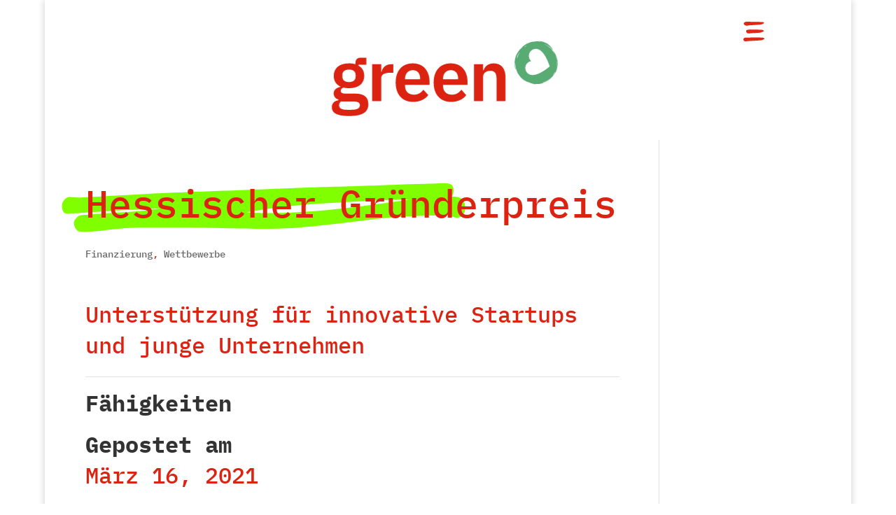

--- FILE ---
content_type: text/html; charset=UTF-8
request_url: https://green-d.org/project/hessischer-gruenderpreis/
body_size: 32449
content:
<!DOCTYPE html>
<html lang="de-DE">
<head>
	<meta charset="UTF-8" />
<meta http-equiv="X-UA-Compatible" content="IE=edge">
	<link rel="pingback" href="https://green-d.org/xmlrpc.php" />

	<script type="text/javascript">
		document.documentElement.className = 'js';
	</script>
	
	<script>var et_site_url='https://green-d.org';var et_post_id='672';function et_core_page_resource_fallback(a,b){"undefined"===typeof b&&(b=a.sheet.cssRules&&0===a.sheet.cssRules.length);b&&(a.onerror=null,a.onload=null,a.href?a.href=et_site_url+"/?et_core_page_resource="+a.id+et_post_id:a.src&&(a.src=et_site_url+"/?et_core_page_resource="+a.id+et_post_id))}
</script><meta name='robots' content='index, follow, max-image-preview:large, max-snippet:-1, max-video-preview:-1' />

	<!-- This site is optimized with the Yoast SEO plugin v22.6 - https://yoast.com/wordpress/plugins/seo/ -->
	<title>Hessischer Gründerpreis - Green D</title>
	<link rel="canonical" href="https://green-d.org/project/hessischer-gruenderpreis/" />
	<meta property="og:locale" content="de_DE" />
	<meta property="og:type" content="article" />
	<meta property="og:title" content="Hessischer Gründerpreis - Green D" />
	<meta property="og:description" content="Unterstützung für innovative Startups und junge Unternehmen" />
	<meta property="og:url" content="https://green-d.org/project/hessischer-gruenderpreis/" />
	<meta property="og:site_name" content="Green D" />
	<meta property="article:modified_time" content="2021-08-03T14:20:49+00:00" />
	<meta name="twitter:card" content="summary_large_image" />
	<script type="application/ld+json" class="yoast-schema-graph">{"@context":"https://schema.org","@graph":[{"@type":"WebPage","@id":"https://green-d.org/project/hessischer-gruenderpreis/","url":"https://green-d.org/project/hessischer-gruenderpreis/","name":"Hessischer Gründerpreis - Green D","isPartOf":{"@id":"https://green-d.org/#website"},"datePublished":"2021-03-16T09:13:39+00:00","dateModified":"2021-08-03T14:20:49+00:00","breadcrumb":{"@id":"https://green-d.org/project/hessischer-gruenderpreis/#breadcrumb"},"inLanguage":"de-DE","potentialAction":[{"@type":"ReadAction","target":["https://green-d.org/project/hessischer-gruenderpreis/"]}]},{"@type":"BreadcrumbList","@id":"https://green-d.org/project/hessischer-gruenderpreis/#breadcrumb","itemListElement":[{"@type":"ListItem","position":1,"name":"Home","item":"https://green-d.org/"},{"@type":"ListItem","position":2,"name":"Projekte","item":"https://green-d.org/project/"},{"@type":"ListItem","position":3,"name":"Hessischer Gründerpreis"}]},{"@type":"WebSite","@id":"https://green-d.org/#website","url":"https://green-d.org/","name":"Green D","description":"feel think action!","publisher":{"@id":"https://green-d.org/#organization"},"potentialAction":[{"@type":"SearchAction","target":{"@type":"EntryPoint","urlTemplate":"https://green-d.org/?s={search_term_string}"},"query-input":"required name=search_term_string"}],"inLanguage":"de-DE"},{"@type":"Organization","@id":"https://green-d.org/#organization","name":"green D – feel think action!","url":"https://green-d.org/","logo":{"@type":"ImageObject","inLanguage":"de-DE","@id":"https://green-d.org/#/schema/logo/image/","url":"https://green-d.org/wp-content/uploads/2021/03/210224_Logo_rot.png","contentUrl":"https://green-d.org/wp-content/uploads/2021/03/210224_Logo_rot.png","width":776,"height":400,"caption":"green D – feel think action!"},"image":{"@id":"https://green-d.org/#/schema/logo/image/"}}]}</script>
	<!-- / Yoast SEO plugin. -->


<link rel="alternate" type="application/rss+xml" title="Green D &raquo; Feed" href="https://green-d.org/feed/" />
<link rel="alternate" type="application/rss+xml" title="Green D &raquo; Kommentar-Feed" href="https://green-d.org/comments/feed/" />
<script type="text/javascript">
/* <![CDATA[ */
window._wpemojiSettings = {"baseUrl":"https:\/\/s.w.org\/images\/core\/emoji\/14.0.0\/72x72\/","ext":".png","svgUrl":"https:\/\/s.w.org\/images\/core\/emoji\/14.0.0\/svg\/","svgExt":".svg","source":{"concatemoji":"https:\/\/green-d.org\/wp-includes\/js\/wp-emoji-release.min.js?ver=6.4.3"}};
/*! This file is auto-generated */
!function(i,n){var o,s,e;function c(e){try{var t={supportTests:e,timestamp:(new Date).valueOf()};sessionStorage.setItem(o,JSON.stringify(t))}catch(e){}}function p(e,t,n){e.clearRect(0,0,e.canvas.width,e.canvas.height),e.fillText(t,0,0);var t=new Uint32Array(e.getImageData(0,0,e.canvas.width,e.canvas.height).data),r=(e.clearRect(0,0,e.canvas.width,e.canvas.height),e.fillText(n,0,0),new Uint32Array(e.getImageData(0,0,e.canvas.width,e.canvas.height).data));return t.every(function(e,t){return e===r[t]})}function u(e,t,n){switch(t){case"flag":return n(e,"\ud83c\udff3\ufe0f\u200d\u26a7\ufe0f","\ud83c\udff3\ufe0f\u200b\u26a7\ufe0f")?!1:!n(e,"\ud83c\uddfa\ud83c\uddf3","\ud83c\uddfa\u200b\ud83c\uddf3")&&!n(e,"\ud83c\udff4\udb40\udc67\udb40\udc62\udb40\udc65\udb40\udc6e\udb40\udc67\udb40\udc7f","\ud83c\udff4\u200b\udb40\udc67\u200b\udb40\udc62\u200b\udb40\udc65\u200b\udb40\udc6e\u200b\udb40\udc67\u200b\udb40\udc7f");case"emoji":return!n(e,"\ud83e\udef1\ud83c\udffb\u200d\ud83e\udef2\ud83c\udfff","\ud83e\udef1\ud83c\udffb\u200b\ud83e\udef2\ud83c\udfff")}return!1}function f(e,t,n){var r="undefined"!=typeof WorkerGlobalScope&&self instanceof WorkerGlobalScope?new OffscreenCanvas(300,150):i.createElement("canvas"),a=r.getContext("2d",{willReadFrequently:!0}),o=(a.textBaseline="top",a.font="600 32px Arial",{});return e.forEach(function(e){o[e]=t(a,e,n)}),o}function t(e){var t=i.createElement("script");t.src=e,t.defer=!0,i.head.appendChild(t)}"undefined"!=typeof Promise&&(o="wpEmojiSettingsSupports",s=["flag","emoji"],n.supports={everything:!0,everythingExceptFlag:!0},e=new Promise(function(e){i.addEventListener("DOMContentLoaded",e,{once:!0})}),new Promise(function(t){var n=function(){try{var e=JSON.parse(sessionStorage.getItem(o));if("object"==typeof e&&"number"==typeof e.timestamp&&(new Date).valueOf()<e.timestamp+604800&&"object"==typeof e.supportTests)return e.supportTests}catch(e){}return null}();if(!n){if("undefined"!=typeof Worker&&"undefined"!=typeof OffscreenCanvas&&"undefined"!=typeof URL&&URL.createObjectURL&&"undefined"!=typeof Blob)try{var e="postMessage("+f.toString()+"("+[JSON.stringify(s),u.toString(),p.toString()].join(",")+"));",r=new Blob([e],{type:"text/javascript"}),a=new Worker(URL.createObjectURL(r),{name:"wpTestEmojiSupports"});return void(a.onmessage=function(e){c(n=e.data),a.terminate(),t(n)})}catch(e){}c(n=f(s,u,p))}t(n)}).then(function(e){for(var t in e)n.supports[t]=e[t],n.supports.everything=n.supports.everything&&n.supports[t],"flag"!==t&&(n.supports.everythingExceptFlag=n.supports.everythingExceptFlag&&n.supports[t]);n.supports.everythingExceptFlag=n.supports.everythingExceptFlag&&!n.supports.flag,n.DOMReady=!1,n.readyCallback=function(){n.DOMReady=!0}}).then(function(){return e}).then(function(){var e;n.supports.everything||(n.readyCallback(),(e=n.source||{}).concatemoji?t(e.concatemoji):e.wpemoji&&e.twemoji&&(t(e.twemoji),t(e.wpemoji)))}))}((window,document),window._wpemojiSettings);
/* ]]> */
</script>
<meta content="Divi v.4.9.2" name="generator"/><style id='wp-emoji-styles-inline-css' type='text/css'>

	img.wp-smiley, img.emoji {
		display: inline !important;
		border: none !important;
		box-shadow: none !important;
		height: 1em !important;
		width: 1em !important;
		margin: 0 0.07em !important;
		vertical-align: -0.1em !important;
		background: none !important;
		padding: 0 !important;
	}
</style>
<link rel='stylesheet' id='wp-block-library-css' href='https://green-d.org/wp-includes/css/dist/block-library/style.min.css?ver=6.4.3' type='text/css' media='all' />
<style id='classic-theme-styles-inline-css' type='text/css'>
/*! This file is auto-generated */
.wp-block-button__link{color:#fff;background-color:#32373c;border-radius:9999px;box-shadow:none;text-decoration:none;padding:calc(.667em + 2px) calc(1.333em + 2px);font-size:1.125em}.wp-block-file__button{background:#32373c;color:#fff;text-decoration:none}
</style>
<style id='global-styles-inline-css' type='text/css'>
body{--wp--preset--color--black: #000000;--wp--preset--color--cyan-bluish-gray: #abb8c3;--wp--preset--color--white: #ffffff;--wp--preset--color--pale-pink: #f78da7;--wp--preset--color--vivid-red: #cf2e2e;--wp--preset--color--luminous-vivid-orange: #ff6900;--wp--preset--color--luminous-vivid-amber: #fcb900;--wp--preset--color--light-green-cyan: #7bdcb5;--wp--preset--color--vivid-green-cyan: #00d084;--wp--preset--color--pale-cyan-blue: #8ed1fc;--wp--preset--color--vivid-cyan-blue: #0693e3;--wp--preset--color--vivid-purple: #9b51e0;--wp--preset--gradient--vivid-cyan-blue-to-vivid-purple: linear-gradient(135deg,rgba(6,147,227,1) 0%,rgb(155,81,224) 100%);--wp--preset--gradient--light-green-cyan-to-vivid-green-cyan: linear-gradient(135deg,rgb(122,220,180) 0%,rgb(0,208,130) 100%);--wp--preset--gradient--luminous-vivid-amber-to-luminous-vivid-orange: linear-gradient(135deg,rgba(252,185,0,1) 0%,rgba(255,105,0,1) 100%);--wp--preset--gradient--luminous-vivid-orange-to-vivid-red: linear-gradient(135deg,rgba(255,105,0,1) 0%,rgb(207,46,46) 100%);--wp--preset--gradient--very-light-gray-to-cyan-bluish-gray: linear-gradient(135deg,rgb(238,238,238) 0%,rgb(169,184,195) 100%);--wp--preset--gradient--cool-to-warm-spectrum: linear-gradient(135deg,rgb(74,234,220) 0%,rgb(151,120,209) 20%,rgb(207,42,186) 40%,rgb(238,44,130) 60%,rgb(251,105,98) 80%,rgb(254,248,76) 100%);--wp--preset--gradient--blush-light-purple: linear-gradient(135deg,rgb(255,206,236) 0%,rgb(152,150,240) 100%);--wp--preset--gradient--blush-bordeaux: linear-gradient(135deg,rgb(254,205,165) 0%,rgb(254,45,45) 50%,rgb(107,0,62) 100%);--wp--preset--gradient--luminous-dusk: linear-gradient(135deg,rgb(255,203,112) 0%,rgb(199,81,192) 50%,rgb(65,88,208) 100%);--wp--preset--gradient--pale-ocean: linear-gradient(135deg,rgb(255,245,203) 0%,rgb(182,227,212) 50%,rgb(51,167,181) 100%);--wp--preset--gradient--electric-grass: linear-gradient(135deg,rgb(202,248,128) 0%,rgb(113,206,126) 100%);--wp--preset--gradient--midnight: linear-gradient(135deg,rgb(2,3,129) 0%,rgb(40,116,252) 100%);--wp--preset--font-size--small: 13px;--wp--preset--font-size--medium: 20px;--wp--preset--font-size--large: 36px;--wp--preset--font-size--x-large: 42px;--wp--preset--spacing--20: 0.44rem;--wp--preset--spacing--30: 0.67rem;--wp--preset--spacing--40: 1rem;--wp--preset--spacing--50: 1.5rem;--wp--preset--spacing--60: 2.25rem;--wp--preset--spacing--70: 3.38rem;--wp--preset--spacing--80: 5.06rem;--wp--preset--shadow--natural: 6px 6px 9px rgba(0, 0, 0, 0.2);--wp--preset--shadow--deep: 12px 12px 50px rgba(0, 0, 0, 0.4);--wp--preset--shadow--sharp: 6px 6px 0px rgba(0, 0, 0, 0.2);--wp--preset--shadow--outlined: 6px 6px 0px -3px rgba(255, 255, 255, 1), 6px 6px rgba(0, 0, 0, 1);--wp--preset--shadow--crisp: 6px 6px 0px rgba(0, 0, 0, 1);}:where(.is-layout-flex){gap: 0.5em;}:where(.is-layout-grid){gap: 0.5em;}body .is-layout-flow > .alignleft{float: left;margin-inline-start: 0;margin-inline-end: 2em;}body .is-layout-flow > .alignright{float: right;margin-inline-start: 2em;margin-inline-end: 0;}body .is-layout-flow > .aligncenter{margin-left: auto !important;margin-right: auto !important;}body .is-layout-constrained > .alignleft{float: left;margin-inline-start: 0;margin-inline-end: 2em;}body .is-layout-constrained > .alignright{float: right;margin-inline-start: 2em;margin-inline-end: 0;}body .is-layout-constrained > .aligncenter{margin-left: auto !important;margin-right: auto !important;}body .is-layout-constrained > :where(:not(.alignleft):not(.alignright):not(.alignfull)){max-width: var(--wp--style--global--content-size);margin-left: auto !important;margin-right: auto !important;}body .is-layout-constrained > .alignwide{max-width: var(--wp--style--global--wide-size);}body .is-layout-flex{display: flex;}body .is-layout-flex{flex-wrap: wrap;align-items: center;}body .is-layout-flex > *{margin: 0;}body .is-layout-grid{display: grid;}body .is-layout-grid > *{margin: 0;}:where(.wp-block-columns.is-layout-flex){gap: 2em;}:where(.wp-block-columns.is-layout-grid){gap: 2em;}:where(.wp-block-post-template.is-layout-flex){gap: 1.25em;}:where(.wp-block-post-template.is-layout-grid){gap: 1.25em;}.has-black-color{color: var(--wp--preset--color--black) !important;}.has-cyan-bluish-gray-color{color: var(--wp--preset--color--cyan-bluish-gray) !important;}.has-white-color{color: var(--wp--preset--color--white) !important;}.has-pale-pink-color{color: var(--wp--preset--color--pale-pink) !important;}.has-vivid-red-color{color: var(--wp--preset--color--vivid-red) !important;}.has-luminous-vivid-orange-color{color: var(--wp--preset--color--luminous-vivid-orange) !important;}.has-luminous-vivid-amber-color{color: var(--wp--preset--color--luminous-vivid-amber) !important;}.has-light-green-cyan-color{color: var(--wp--preset--color--light-green-cyan) !important;}.has-vivid-green-cyan-color{color: var(--wp--preset--color--vivid-green-cyan) !important;}.has-pale-cyan-blue-color{color: var(--wp--preset--color--pale-cyan-blue) !important;}.has-vivid-cyan-blue-color{color: var(--wp--preset--color--vivid-cyan-blue) !important;}.has-vivid-purple-color{color: var(--wp--preset--color--vivid-purple) !important;}.has-black-background-color{background-color: var(--wp--preset--color--black) !important;}.has-cyan-bluish-gray-background-color{background-color: var(--wp--preset--color--cyan-bluish-gray) !important;}.has-white-background-color{background-color: var(--wp--preset--color--white) !important;}.has-pale-pink-background-color{background-color: var(--wp--preset--color--pale-pink) !important;}.has-vivid-red-background-color{background-color: var(--wp--preset--color--vivid-red) !important;}.has-luminous-vivid-orange-background-color{background-color: var(--wp--preset--color--luminous-vivid-orange) !important;}.has-luminous-vivid-amber-background-color{background-color: var(--wp--preset--color--luminous-vivid-amber) !important;}.has-light-green-cyan-background-color{background-color: var(--wp--preset--color--light-green-cyan) !important;}.has-vivid-green-cyan-background-color{background-color: var(--wp--preset--color--vivid-green-cyan) !important;}.has-pale-cyan-blue-background-color{background-color: var(--wp--preset--color--pale-cyan-blue) !important;}.has-vivid-cyan-blue-background-color{background-color: var(--wp--preset--color--vivid-cyan-blue) !important;}.has-vivid-purple-background-color{background-color: var(--wp--preset--color--vivid-purple) !important;}.has-black-border-color{border-color: var(--wp--preset--color--black) !important;}.has-cyan-bluish-gray-border-color{border-color: var(--wp--preset--color--cyan-bluish-gray) !important;}.has-white-border-color{border-color: var(--wp--preset--color--white) !important;}.has-pale-pink-border-color{border-color: var(--wp--preset--color--pale-pink) !important;}.has-vivid-red-border-color{border-color: var(--wp--preset--color--vivid-red) !important;}.has-luminous-vivid-orange-border-color{border-color: var(--wp--preset--color--luminous-vivid-orange) !important;}.has-luminous-vivid-amber-border-color{border-color: var(--wp--preset--color--luminous-vivid-amber) !important;}.has-light-green-cyan-border-color{border-color: var(--wp--preset--color--light-green-cyan) !important;}.has-vivid-green-cyan-border-color{border-color: var(--wp--preset--color--vivid-green-cyan) !important;}.has-pale-cyan-blue-border-color{border-color: var(--wp--preset--color--pale-cyan-blue) !important;}.has-vivid-cyan-blue-border-color{border-color: var(--wp--preset--color--vivid-cyan-blue) !important;}.has-vivid-purple-border-color{border-color: var(--wp--preset--color--vivid-purple) !important;}.has-vivid-cyan-blue-to-vivid-purple-gradient-background{background: var(--wp--preset--gradient--vivid-cyan-blue-to-vivid-purple) !important;}.has-light-green-cyan-to-vivid-green-cyan-gradient-background{background: var(--wp--preset--gradient--light-green-cyan-to-vivid-green-cyan) !important;}.has-luminous-vivid-amber-to-luminous-vivid-orange-gradient-background{background: var(--wp--preset--gradient--luminous-vivid-amber-to-luminous-vivid-orange) !important;}.has-luminous-vivid-orange-to-vivid-red-gradient-background{background: var(--wp--preset--gradient--luminous-vivid-orange-to-vivid-red) !important;}.has-very-light-gray-to-cyan-bluish-gray-gradient-background{background: var(--wp--preset--gradient--very-light-gray-to-cyan-bluish-gray) !important;}.has-cool-to-warm-spectrum-gradient-background{background: var(--wp--preset--gradient--cool-to-warm-spectrum) !important;}.has-blush-light-purple-gradient-background{background: var(--wp--preset--gradient--blush-light-purple) !important;}.has-blush-bordeaux-gradient-background{background: var(--wp--preset--gradient--blush-bordeaux) !important;}.has-luminous-dusk-gradient-background{background: var(--wp--preset--gradient--luminous-dusk) !important;}.has-pale-ocean-gradient-background{background: var(--wp--preset--gradient--pale-ocean) !important;}.has-electric-grass-gradient-background{background: var(--wp--preset--gradient--electric-grass) !important;}.has-midnight-gradient-background{background: var(--wp--preset--gradient--midnight) !important;}.has-small-font-size{font-size: var(--wp--preset--font-size--small) !important;}.has-medium-font-size{font-size: var(--wp--preset--font-size--medium) !important;}.has-large-font-size{font-size: var(--wp--preset--font-size--large) !important;}.has-x-large-font-size{font-size: var(--wp--preset--font-size--x-large) !important;}
.wp-block-navigation a:where(:not(.wp-element-button)){color: inherit;}
:where(.wp-block-post-template.is-layout-flex){gap: 1.25em;}:where(.wp-block-post-template.is-layout-grid){gap: 1.25em;}
:where(.wp-block-columns.is-layout-flex){gap: 2em;}:where(.wp-block-columns.is-layout-grid){gap: 2em;}
.wp-block-pullquote{font-size: 1.5em;line-height: 1.6;}
</style>
<link rel='stylesheet' id='divi-style-css' href='https://green-d.org/wp-content/themes/Divi/style.dev.css?ver=4.9.2' type='text/css' media='all' />
<link rel='stylesheet' id='dp-portfolio-posts-pro-styles-css' href='https://green-d.org/wp-content/plugins/dp-portfolio-posts-pro/styles/style.min.css?ver=4.1.5' type='text/css' media='all' />
<link rel='stylesheet' id='supreme-modules-pro-for-divi-styles-css' href='https://green-d.org/wp-content/plugins/supreme-modules-pro-for-divi/styles/style.min.css?ver=4.6.6' type='text/css' media='all' />
<link rel='stylesheet' id='et-shortcodes-responsive-css-css' href='https://green-d.org/wp-content/themes/Divi/epanel/shortcodes/css/shortcodes_responsive.css?ver=4.9.2' type='text/css' media='all' />
<link rel='stylesheet' id='magnific-popup-css' href='https://green-d.org/wp-content/themes/Divi/includes/builder/styles/magnific_popup.css?ver=4.9.2' type='text/css' media='all' />
<link rel='stylesheet' id='dashicons-css' href='https://green-d.org/wp-includes/css/dashicons.min.css?ver=6.4.3' type='text/css' media='all' />
<script type="text/javascript" src="https://green-d.org/wp-includes/js/jquery/jquery.min.js?ver=3.7.1" id="jquery-core-js"></script>
<script type="text/javascript" src="https://green-d.org/wp-includes/js/jquery/jquery-migrate.min.js?ver=3.4.1" id="jquery-migrate-js"></script>
<link rel="https://api.w.org/" href="https://green-d.org/wp-json/" /><link rel="alternate" type="application/json" href="https://green-d.org/wp-json/wp/v2/project/672" /><link rel="EditURI" type="application/rsd+xml" title="RSD" href="https://green-d.org/xmlrpc.php?rsd" />
<meta name="generator" content="WordPress 6.4.3" />
<link rel='shortlink' href='https://green-d.org/?p=672' />
<link rel="alternate" type="application/json+oembed" href="https://green-d.org/wp-json/oembed/1.0/embed?url=https%3A%2F%2Fgreen-d.org%2Fproject%2Fhessischer-gruenderpreis%2F" />
<link rel="alternate" type="text/xml+oembed" href="https://green-d.org/wp-json/oembed/1.0/embed?url=https%3A%2F%2Fgreen-d.org%2Fproject%2Fhessischer-gruenderpreis%2F&#038;format=xml" />
<meta name="viewport" content="width=device-width, initial-scale=1.0, maximum-scale=1.0, user-scalable=0" /><link rel="preload" href="https://green-d.org/wp-content/themes/Divi/core/admin/fonts/modules.ttf" as="font" crossorigin="anonymous"><link rel="icon" href="https://green-d.org/wp-content/uploads/2021/03/cropped-210223_greenD_Bildmarke-Stempel-gruen-32x32.png" sizes="32x32" />
<link rel="icon" href="https://green-d.org/wp-content/uploads/2021/03/cropped-210223_greenD_Bildmarke-Stempel-gruen-192x192.png" sizes="192x192" />
<link rel="apple-touch-icon" href="https://green-d.org/wp-content/uploads/2021/03/cropped-210223_greenD_Bildmarke-Stempel-gruen-180x180.png" />
<meta name="msapplication-TileImage" content="https://green-d.org/wp-content/uploads/2021/03/cropped-210223_greenD_Bildmarke-Stempel-gruen-270x270.png" />
<link rel="stylesheet" id="et-divi-customizer-global-cached-inline-styles" href="https://green-d.org/wp-content/et-cache/global/et-divi-customizer-global-17675178792881.min.css" onerror="et_core_page_resource_fallback(this, true)" onload="et_core_page_resource_fallback(this)" /><link rel="stylesheet" id="et-core-unified-tb-8515-672-cached-inline-styles" href="https://green-d.org/wp-content/et-cache/672/et-core-unified-tb-8515-672-17675633263964.min.css" onerror="et_core_page_resource_fallback(this, true)" onload="et_core_page_resource_fallback(this)" /></head>
<body class="project-template-default single single-project postid-672 et-tb-has-template et-tb-has-header et_pb_button_helper_class et_pb_footer_columns1 et_boxed_layout et_cover_background et_pb_gutter osx et_pb_gutters3 et_right_sidebar et_divi_theme et-db et_minified_js">
	<div id="page-container">
<div id="et-boc" class="et-boc">
			
		<header class="et-l et-l--header">
			<div class="et_builder_inner_content et_pb_gutters3"><div class="et_pb_section et_pb_section_0_tb_header et_section_regular" >
				
				
				
				
					<div class="et_pb_row et_pb_row_0_tb_header">
				<div class="et_pb_column et_pb_column_1_5 et_pb_column_0_tb_header  et_pb_css_mix_blend_mode_passthrough et_pb_column_empty">
				
				
				
			</div> <!-- .et_pb_column --><div class="et_pb_column et_pb_column_3_5 et_pb_column_1_tb_header  et_pb_css_mix_blend_mode_passthrough">
				
				
				<div class="et_pb_module dsm_lottie dsm_lottie_0_tb_header">
				
				
				
				
				<div class="et_pb_module_inner">
					<div class="dsm_lottie_wrapper" data-percent-viewport="" data-params=[{"path":"https:\/\/green-d.org\/wp-content\/uploads\/Green-D-Logoanimation_Master_v2-1.json","loop":false,"loop_no":"","delay":"1626ms","direction":"1","speed":"1","hover":false,"trigger":"on_hover","scroll":"on_hover","mouseout":"no_action","viewport":"80%"}]>
			</div>
				</div>
			</div>
			</div> <!-- .et_pb_column --><div class="et_pb_column et_pb_column_1_5 et_pb_column_2_tb_header  et_pb_css_mix_blend_mode_passthrough et-last-child">
				
				
				<div data-dsm-popup-order-class="et_pb_blurb_0_tb_header" data-dsm-popup-id="8526" data-dsm-popup-cookie-consent="off" data-dsm-popup-position="center"  data-dsm-popup-position-tablet="center" data-dsm-popup-position-phone="center" data-dsm-popup-position-type="absolute"  data-dsm-popup-animation-in="fadeIn" data-dsm-popup-animation-out="fadeOut" data-dsm-popup-trigger="module" data-dsm-popup-close-trigger="true" data-dsm-popup-type="inline"      data-dsm-popup-background="rgba(0,0,0,0.8)" data-dsm-popup-button="on" data-dsm-popup-close-button-placement="true" data-dsm-popup-close-font-icon="M" data-dsm-popup-fullwidth-width="off" class="et_pb_module dsm-popup-module dsm-popup-trigger et_pb_blurb et_pb_blurb_0_tb_header  et_pb_text_align_left  et_pb_blurb_position_top et_pb_bg_layout_light">
				
				
				<div class="et_pb_blurb_content">
					<div class="et_pb_main_blurb_image"><span class="et_pb_image_wrap"><img decoding="async" src="https://green-d.org/wp-content/uploads/burgermenu-rot.svg" alt="" class="et-waypoint et_pb_animation_off" /></span></div>
					<div class="et_pb_blurb_container">
						
						
					</div>
				</div> <!-- .et_pb_blurb_content -->
			</div> <!-- .et_pb_blurb --><div id="dsm-popup-8526" class="mfp-hide dsm-popup"><div class="et_pb_section et_pb_section_2_tb_header et_pb_with_background et_section_regular" >
				
				
				
				
					<div class="et_pb_row et_pb_row_1_tb_header">
				<div class="et_pb_column et_pb_column_4_4 et_pb_column_3_tb_header  et_pb_css_mix_blend_mode_passthrough et-last-child">
				
				
				<div id="greendmenu" class="et_pb_module dsm_menu dsm_menu_0_tb_header  et_pb_text_align_center et_pb_bg_layout_light">
				
				
				
				
				<div class="et_pb_module_inner">
					<nav class="dsm-menu-container" role="navigation" itemscope itemtype="http://schema.org/SiteNavigationElement"><ul id="menu-hauptmenue-1" class="dsm-menu dsm-menu-style-type-none dsm-menu-layout-vertical"><li class="et_pb_menu_page_id-home menu-item menu-item-type-post_type menu-item-object-page menu-item-home menu-item-90"><a href="https://green-d.org/" itemprop="url"><span itemprop="name">Startseite</span></a></li>
<li class="et_pb_menu_page_id-151 menu-item menu-item-type-post_type menu-item-object-page menu-item-176"><a href="https://green-d.org/school/" itemprop="url"><span itemprop="name">greenD School</span></a></li>
<li class="et_pb_menu_page_id-193 menu-item menu-item-type-post_type menu-item-object-page menu-item-231"><a href="https://green-d.org/material/" itemprop="url"><span itemprop="name">Material</span></a></li>
<li class="et_pb_menu_page_id-235 menu-item menu-item-type-post_type menu-item-object-page menu-item-240"><a href="https://green-d.org/ueber-uns/" itemprop="url"><span itemprop="name">Über Uns</span></a></li>
</ul></nav>
				</div>
			</div>
			</div> <!-- .et_pb_column -->
				
				
			</div> <!-- .et_pb_row -->
				
				
			</div> <!-- .et_pb_section --></div>
			</div> <!-- .et_pb_column -->
				
				
			</div> <!-- .et_pb_row -->
				
				
			</div> <!-- .et_pb_section -->		</div><!-- .et_builder_inner_content -->
	</header><!-- .et-l -->
	<div id="et-main-area">
	
<div id="main-content">


	<div class="container">
		<div id="content-area" class="clearfix">
			<div id="left-area">


			
				<article id="post-672" class="post-672 project type-project status-publish hentry project_category-finanzierung project_category-wettbewerbe">

				
					<div class="et_main_title">
						<h1 class="entry-title">Hessischer Gründerpreis</h1>
						<span class="et_project_categories"><a href="https://green-d.org/project_category/finanzierung/" rel="tag">Finanzierung</a>, <a href="https://green-d.org/project_category/wettbewerbe/" rel="tag">Wettbewerbe</a></span>
					</div>

				
				
					<div class="entry-content">
					<p>Unterstützung für innovative Startups und junge Unternehmen</p>
					</div> <!-- .entry-content -->

				
						<div class="et_project_meta">
		<strong class="et_project_meta_title">Fähigkeiten</strong>
		<p></p>

		<strong class="et_project_meta_title">Gepostet am</strong>
		<p>März 16, 2021</p>
	</div>

				
				
					<div class="nav-single clearfix">
						<span class="nav-previous"><a href="https://green-d.org/project/hessen-design/" rel="prev"><span class="meta-nav">&larr;</span> Hessen Design</a></span>
						<span class="nav-next"><a href="https://green-d.org/project/deutscher-verpackungspreis/" rel="next">Deutscher Verpackungspreis <span class="meta-nav">&rarr;</span></a></span>
					</div><!-- .nav-single -->

				
				</article> <!-- .et_pb_post -->

						

			</div> <!-- #left-area -->

			
					</div> <!-- #content-area -->
	</div> <!-- .container -->


</div> <!-- #main-content -->

	

	<footer id="main-footer">
		
<div class="container">
    <div id="footer-widgets" class="clearfix">
		<div class="footer-widget"><div id="custom_html-2" class="widget_text fwidget et_pb_widget widget_custom_html"><h4 class="title">gefördert durch:</h4><div class="textwidget custom-html-widget"><a href="https://www.hkst.de/de/" target="_blank" alt="Hessische Kulturstiftung" rel="noopener"><img src="https://green-d.org/wp-content/uploads/hks_Logo_black-01.svg" alt="Logo der hessischen kulturstiftung" loading="lazy" style="max-width: 100%;width:150px; height: auto;" srcset="https://green-d.org/wp-content/uploads//hks_Logo_black-01.svg 150w, https://green-d.org/wp-content/uploads//hks_Logo_black-01.svg 300w, https://green-d.org/wp-content/uploads//hks_Logo_black-01.svg 1024w" sizes="(max-width: 300px) 100vw, 300px" width="300" height="300"></a></div></div> <!-- end .fwidget --><div id="custom_html-3" class="widget_text fwidget et_pb_widget widget_custom_html"><div class="textwidget custom-html-widget"><p style="display:none;">
	greend, green design, green-D, günes Design, skidgreend
</p></div></div> <!-- end .fwidget --></div> <!-- end .footer-widget -->    </div> <!-- #footer-widgets -->
</div>    <!-- .container -->
		
			<div id="et-footer-nav">
				<div class="container">
					<ul id="menu-footer1" class="bottom-nav"><li id="menu-item-116" class="menu-item menu-item-type-post_type menu-item-object-page menu-item-116"><a href="https://green-d.org/110-2/" itemprop="url">Impressum</a></li>
</ul>				</div>
			</div> <!-- #et-footer-nav -->

		
		<div id="footer-bottom">
			<div class="container clearfix">
							</div>	<!-- .container -->
		</div>
	</footer> <!-- #main-footer -->
    </div> <!-- #et-main-area -->

			
		</div><!-- #et-boc -->
		</div> <!-- #page-container -->

			<script type="text/javascript" src="https://green-d.org/wp-includes/js/jquery/ui/effect.min.js?ver=1.13.2" id="jquery-effects-core-js"></script>
<script type="text/javascript" id="divi-custom-script-js-extra">
/* <![CDATA[ */
var DIVI = {"item_count":"%d Item","items_count":"%d Items"};
var et_shortcodes_strings = {"previous":"Vorherige","next":"N\u00e4chste"};
var et_pb_custom = {"ajaxurl":"https:\/\/green-d.org\/wp-admin\/admin-ajax.php","images_uri":"https:\/\/green-d.org\/wp-content\/themes\/Divi\/images","builder_images_uri":"https:\/\/green-d.org\/wp-content\/themes\/Divi\/includes\/builder\/images","et_frontend_nonce":"d12c0f8e02","subscription_failed":"Bitte \u00fcberpr\u00fcfen Sie die Felder unten aus, um sicherzustellen, dass Sie die richtigen Informationen eingegeben.","et_ab_log_nonce":"25a61ba218","fill_message":"Bitte f\u00fcllen Sie die folgenden Felder aus:","contact_error_message":"Bitte folgende Fehler beheben:","invalid":"Ung\u00fcltige E-Mail","captcha":"Captcha","prev":"Vorherige","previous":"Vorherige","next":"Weiter","wrong_captcha":"Sie haben die falsche Zahl im Captcha eingegeben.","wrong_checkbox":"Checkbox","ignore_waypoints":"no","is_divi_theme_used":"1","widget_search_selector":".widget_search","ab_tests":[],"is_ab_testing_active":"","page_id":"672","unique_test_id":"","ab_bounce_rate":"5","is_cache_plugin_active":"no","is_shortcode_tracking":"","tinymce_uri":""}; var et_builder_utils_params = {"condition":{"diviTheme":true,"extraTheme":false},"scrollLocations":["app","top"],"builderScrollLocations":{"desktop":"app","tablet":"app","phone":"app"},"onloadScrollLocation":"app","builderType":"fe"}; var et_frontend_scripts = {"builderCssContainerPrefix":"#et-boc","builderCssLayoutPrefix":"#et-boc .et-l"};
var et_pb_box_shadow_elements = [];
var et_pb_motion_elements = {"desktop":[],"tablet":[],"phone":[]};
var et_pb_sticky_elements = [];
/* ]]> */
</script>
<script type="text/javascript" src="https://green-d.org/wp-content/themes/Divi/js/custom.unified.js?ver=4.9.2" id="divi-custom-script-js"></script>
<script type="text/javascript" src="https://green-d.org/wp-content/plugins/supreme-modules-pro-for-divi/scripts/frontend-bundle.min.js?ver=4.6.6" id="supreme-modules-pro-for-divi-frontend-bundle-js"></script>
<script type="text/javascript" src="https://green-d.org/wp-content/themes/Divi/core/admin/js/common.js?ver=4.9.2" id="et-core-common-js"></script>
<script type="text/javascript" src="https://green-d.org/wp-content/plugins/supreme-modules-pro-for-divi/public/js/lottie.min.js?ver=4.6.6" id="dsm-lottie-js"></script>
<script type="text/javascript" src="https://green-d.org/wp-content/plugins/supreme-modules-pro-for-divi/includes/modules/Lottie/frontend.min.js?ver=4.6.6" id="dsm-lottie-module-js"></script>
<script type="text/javascript" src="https://green-d.org/wp-content/plugins/supreme-modules-pro-for-divi/includes/extensions/Popup/frontend.min.js?ver=4.6.6" id="dsm-popup-js"></script>
		
	</body>
</html>


--- FILE ---
content_type: text/css
request_url: https://green-d.org/wp-content/et-cache/global/et-divi-customizer-global-17675178792881.min.css
body_size: 19928
content:
body,.et_pb_column_1_2 .et_quote_content blockquote cite,.et_pb_column_1_2 .et_link_content a.et_link_main_url,.et_pb_column_1_3 .et_quote_content blockquote cite,.et_pb_column_3_8 .et_quote_content blockquote cite,.et_pb_column_1_4 .et_quote_content blockquote cite,.et_pb_blog_grid .et_quote_content blockquote cite,.et_pb_column_1_3 .et_link_content a.et_link_main_url,.et_pb_column_3_8 .et_link_content a.et_link_main_url,.et_pb_column_1_4 .et_link_content a.et_link_main_url,.et_pb_blog_grid .et_link_content a.et_link_main_url,body .et_pb_bg_layout_light .et_pb_post p,body .et_pb_bg_layout_dark .et_pb_post p{font-size:32px}.et_pb_slide_content,.et_pb_best_value{font-size:36px}body{color:#dc2311}h1,h2,h3,h4,h5,h6{color:#dc2311}body{line-height:1.4em}.woocommerce #respond input#submit,.woocommerce-page #respond input#submit,.woocommerce #content input.button,.woocommerce-page #content input.button,.woocommerce-message,.woocommerce-error,.woocommerce-info{background:#dc2311!important}#et_search_icon:hover,.mobile_menu_bar:before,.mobile_menu_bar:after,.et_toggle_slide_menu:after,.et-social-icon a:hover,.et_pb_sum,.et_pb_pricing li a,.et_pb_pricing_table_button,.et_overlay:before,.entry-summary p.price ins,.woocommerce div.product span.price,.woocommerce-page div.product span.price,.woocommerce #content div.product span.price,.woocommerce-page #content div.product span.price,.woocommerce div.product p.price,.woocommerce-page div.product p.price,.woocommerce #content div.product p.price,.woocommerce-page #content div.product p.price,.et_pb_member_social_links a:hover,.woocommerce .star-rating span:before,.woocommerce-page .star-rating span:before,.et_pb_widget li a:hover,.et_pb_filterable_portfolio .et_pb_portfolio_filters li a.active,.et_pb_filterable_portfolio .et_pb_portofolio_pagination ul li a.active,.et_pb_gallery .et_pb_gallery_pagination ul li a.active,.wp-pagenavi span.current,.wp-pagenavi a:hover,.nav-single a,.tagged_as a,.posted_in a{color:#dc2311}.et_pb_contact_submit,.et_password_protected_form .et_submit_button,.et_pb_bg_layout_light .et_pb_newsletter_button,.comment-reply-link,.form-submit .et_pb_button,.et_pb_bg_layout_light .et_pb_promo_button,.et_pb_bg_layout_light .et_pb_more_button,.woocommerce a.button.alt,.woocommerce-page a.button.alt,.woocommerce button.button.alt,.woocommerce button.button.alt.disabled,.woocommerce-page button.button.alt,.woocommerce-page button.button.alt.disabled,.woocommerce input.button.alt,.woocommerce-page input.button.alt,.woocommerce #respond input#submit.alt,.woocommerce-page #respond input#submit.alt,.woocommerce #content input.button.alt,.woocommerce-page #content input.button.alt,.woocommerce a.button,.woocommerce-page a.button,.woocommerce button.button,.woocommerce-page button.button,.woocommerce input.button,.woocommerce-page input.button,.et_pb_contact p input[type="checkbox"]:checked+label i:before,.et_pb_bg_layout_light.et_pb_module.et_pb_button{color:#dc2311}.footer-widget h4{color:#dc2311}.et-search-form,.nav li ul,.et_mobile_menu,.footer-widget li:before,.et_pb_pricing li:before,blockquote{border-color:#dc2311}.et_pb_counter_amount,.et_pb_featured_table .et_pb_pricing_heading,.et_quote_content,.et_link_content,.et_audio_content,.et_pb_post_slider.et_pb_bg_layout_dark,.et_slide_in_menu_container,.et_pb_contact p input[type="radio"]:checked+label i:before{background-color:#dc2311}a{color:#57aa72}.nav li ul{border-color:#2ea3f2}#main-header .nav li ul a{color:rgba(0,0,0,0.7)}#main-footer{background-color:#f6dd00}#footer-widgets .footer-widget a,#footer-widgets .footer-widget li a,#footer-widgets .footer-widget li a:hover{color:#ffffff}.footer-widget{color:#ffffff}#main-footer .footer-widget h4{color:#dc2311}.footer-widget li:before{border-color:#dc2311}.footer-widget,.footer-widget li,.footer-widget li a,#footer-info{font-size:14px}.footer-widget .et_pb_widget div,.footer-widget .et_pb_widget ul,.footer-widget .et_pb_widget ol,.footer-widget .et_pb_widget label{line-height:1.7em}#et-footer-nav .bottom-nav li.current-menu-item a{color:#dc2311}body .et_pb_bg_layout_light.et_pb_button:hover,body .et_pb_bg_layout_light .et_pb_button:hover,body .et_pb_button:hover{border-radius:0px}.woocommerce a.button.alt:hover,.woocommerce-page a.button.alt:hover,.woocommerce button.button.alt:hover,.woocommerce button.button.alt.disabled:hover,.woocommerce-page button.button.alt:hover,.woocommerce-page button.button.alt.disabled:hover,.woocommerce input.button.alt:hover,.woocommerce-page input.button.alt:hover,.woocommerce #respond input#submit.alt:hover,.woocommerce-page #respond input#submit.alt:hover,.woocommerce #content input.button.alt:hover,.woocommerce-page #content input.button.alt:hover,.woocommerce a.button:hover,.woocommerce-page a.button:hover,.woocommerce button.button:hover,.woocommerce-page button.button:hover,.woocommerce input.button:hover,.woocommerce-page input.button:hover,.woocommerce #respond input#submit:hover,.woocommerce-page #respond input#submit:hover,.woocommerce #content input.button:hover,.woocommerce-page #content input.button:hover{border-radius:0px}h1,h2,h3,h4,h5,h6,.et_quote_content blockquote p,.et_pb_slide_description .et_pb_slide_title{line-height:1.2em}.et_slide_menu_top{display:none}.et_slide_in_menu_container,.et_slide_in_menu_container .et-search-field,.et_slide_in_menu_container a,.et_slide_in_menu_container #et-info span{font-weight:bold;font-style:normal;text-transform:none;text-decoration:none}.et_header_style_fullscreen .et_slide_in_menu_container .et_mobile_menu li a{font-size:50px}.et_slide_in_menu_container #mobile_menu_slide li.current-menu-item a,.et_slide_in_menu_container #mobile_menu_slide li a{padding:25px 0}.et_header_style_fullscreen .et_slide_in_menu_container,.et_header_style_fullscreen .et_slide_in_menu_container input.et-search-field,.et_header_style_fullscreen .et_slide_in_menu_container a,.et_header_style_fullscreen .et_slide_in_menu_container #et-info span,.et_header_style_fullscreen .et_slide_menu_top ul.et-social-icons a,.et_header_style_fullscreen .et_slide_menu_top span{font-size:23px}.et_header_style_fullscreen .et_slide_in_menu_container .et-search-field::-moz-placeholder{font-size:23px}.et_header_style_fullscreen .et_slide_in_menu_container .et-search-field::-webkit-input-placeholder{font-size:23px}.et_header_style_fullscreen .et_slide_in_menu_container .et-search-field:-ms-input-placeholder{font-size:23px}.et_slide_in_menu_container,.et_slide_in_menu_container .et-search-field{letter-spacing:3px}.et_slide_in_menu_container .et-search-field::-moz-placeholder{letter-spacing:3px}.et_slide_in_menu_container .et-search-field::-webkit-input-placeholder{letter-spacing:3px}.et_slide_in_menu_container .et-search-field:-ms-input-placeholder{letter-spacing:3px}@media only screen and (min-width:981px){.footer-widget h4{font-size:18px}.et_header_style_left #et-top-navigation,.et_header_style_split #et-top-navigation{padding:81px 0 0 0}.et_header_style_left #et-top-navigation nav>ul>li>a,.et_header_style_split #et-top-navigation nav>ul>li>a{padding-bottom:81px}.et_header_style_split .centered-inline-logo-wrap{width:161px;margin:-161px 0}.et_header_style_split .centered-inline-logo-wrap #logo{max-height:161px}.et_pb_svg_logo.et_header_style_split .centered-inline-logo-wrap #logo{height:161px}.et_header_style_centered #top-menu>li>a{padding-bottom:29px}.et_header_style_slide #et-top-navigation,.et_header_style_fullscreen #et-top-navigation{padding:72px 0 72px 0!important}.et_header_style_centered #main-header .logo_container{height:161px}#logo{max-height:98%}.et_pb_svg_logo #logo{height:98%}.et_header_style_centered.et_hide_primary_logo #main-header:not(.et-fixed-header) .logo_container,.et_header_style_centered.et_hide_fixed_logo #main-header.et-fixed-header .logo_container{height:28.98px}.et_header_style_left .et-fixed-header #et-top-navigation,.et_header_style_split .et-fixed-header #et-top-navigation{padding:27px 0 0 0}.et_header_style_left .et-fixed-header #et-top-navigation nav>ul>li>a,.et_header_style_split .et-fixed-header #et-top-navigation nav>ul>li>a{padding-bottom:27px}.et_header_style_centered header#main-header.et-fixed-header .logo_container{height:53px}.et_header_style_split #main-header.et-fixed-header .centered-inline-logo-wrap{width:53px;margin:-53px 0}.et_header_style_split .et-fixed-header .centered-inline-logo-wrap #logo{max-height:53px}.et_pb_svg_logo.et_header_style_split .et-fixed-header .centered-inline-logo-wrap #logo{height:53px}.et_header_style_slide .et-fixed-header #et-top-navigation,.et_header_style_fullscreen .et-fixed-header #et-top-navigation{padding:18px 0 18px 0!important}}@media only screen and (min-width:1350px){.et_pb_row{padding:27px 0}.et_pb_section{padding:54px 0}.single.et_pb_pagebuilder_layout.et_full_width_page .et_post_meta_wrapper{padding-top:81px}.et_pb_fullwidth_section{padding:0}}h1,h1.et_pb_contact_main_title,.et_pb_title_container h1{font-size:55px}h2,.product .related h2,.et_pb_column_1_2 .et_quote_content blockquote p{font-size:47px}h3{font-size:40px}h4,.et_pb_circle_counter h3,.et_pb_number_counter h3,.et_pb_column_1_3 .et_pb_post h2,.et_pb_column_1_4 .et_pb_post h2,.et_pb_blog_grid h2,.et_pb_column_1_3 .et_quote_content blockquote p,.et_pb_column_3_8 .et_quote_content blockquote p,.et_pb_column_1_4 .et_quote_content blockquote p,.et_pb_blog_grid .et_quote_content blockquote p,.et_pb_column_1_3 .et_link_content h2,.et_pb_column_3_8 .et_link_content h2,.et_pb_column_1_4 .et_link_content h2,.et_pb_blog_grid .et_link_content h2,.et_pb_column_1_3 .et_audio_content h2,.et_pb_column_3_8 .et_audio_content h2,.et_pb_column_1_4 .et_audio_content h2,.et_pb_blog_grid .et_audio_content h2,.et_pb_column_3_8 .et_pb_audio_module_content h2,.et_pb_column_1_3 .et_pb_audio_module_content h2,.et_pb_gallery_grid .et_pb_gallery_item h3,.et_pb_portfolio_grid .et_pb_portfolio_item h2,.et_pb_filterable_portfolio_grid .et_pb_portfolio_item h2{font-size:33px}h5{font-size:29px}h6{font-size:25px}.et_pb_slide_description .et_pb_slide_title{font-size:84px}.woocommerce ul.products li.product h3,.woocommerce-page ul.products li.product h3,.et_pb_gallery_grid .et_pb_gallery_item h3,.et_pb_portfolio_grid .et_pb_portfolio_item h2,.et_pb_filterable_portfolio_grid .et_pb_portfolio_item h2,.et_pb_column_1_4 .et_pb_audio_module_content h2{font-size:29px}@media only screen and (max-width:980px){body,.et_pb_column_1_2 .et_quote_content blockquote cite,.et_pb_column_1_2 .et_link_content a.et_link_main_url,.et_pb_column_1_3 .et_quote_content blockquote cite,.et_pb_column_3_8 .et_quote_content blockquote cite,.et_pb_column_1_4 .et_quote_content blockquote cite,.et_pb_blog_grid .et_quote_content blockquote cite,.et_pb_column_1_3 .et_link_content a.et_link_main_url,.et_pb_column_3_8 .et_link_content a.et_link_main_url,.et_pb_column_1_4 .et_link_content a.et_link_main_url,.et_pb_blog_grid .et_link_content a.et_link_main_url{font-size:21px}.et_pb_slider.et_pb_module .et_pb_slides .et_pb_slide_content,.et_pb_best_value{font-size:23px}}@media only screen and (max-width:767px){body,.et_pb_column_1_2 .et_quote_content blockquote cite,.et_pb_column_1_2 .et_link_content a.et_link_main_url,.et_pb_column_1_3 .et_quote_content blockquote cite,.et_pb_column_3_8 .et_quote_content blockquote cite,.et_pb_column_1_4 .et_quote_content blockquote cite,.et_pb_blog_grid .et_quote_content blockquote cite,.et_pb_column_1_3 .et_link_content a.et_link_main_url,.et_pb_column_3_8 .et_link_content a.et_link_main_url,.et_pb_column_1_4 .et_link_content a.et_link_main_url,.et_pb_blog_grid .et_link_content a.et_link_main_url{font-size:13px}.et_pb_slider.et_pb_module .et_pb_slides .et_pb_slide_content,.et_pb_best_value{font-size:14px}h1{font-size:32px}h2,.product .related h2,.et_pb_column_1_2 .et_quote_content blockquote p{font-size:27px}h3{font-size:23px}h4,.et_pb_circle_counter h3,.et_pb_number_counter h3,.et_pb_column_1_3 .et_pb_post h2,.et_pb_column_1_4 .et_pb_post h2,.et_pb_blog_grid h2,.et_pb_column_1_3 .et_quote_content blockquote p,.et_pb_column_3_8 .et_quote_content blockquote p,.et_pb_column_1_4 .et_quote_content blockquote p,.et_pb_blog_grid .et_quote_content blockquote p,.et_pb_column_1_3 .et_link_content h2,.et_pb_column_3_8 .et_link_content h2,.et_pb_column_1_4 .et_link_content h2,.et_pb_blog_grid .et_link_content h2,.et_pb_column_1_3 .et_audio_content h2,.et_pb_column_3_8 .et_audio_content h2,.et_pb_column_1_4 .et_audio_content h2,.et_pb_blog_grid .et_audio_content h2,.et_pb_column_3_8 .et_pb_audio_module_content h2,.et_pb_column_1_3 .et_pb_audio_module_content h2,.et_pb_gallery_grid .et_pb_gallery_item h3,.et_pb_portfolio_grid .et_pb_portfolio_item h2,.et_pb_filterable_portfolio_grid .et_pb_portfolio_item h2{font-size:19px}.et_pb_slider.et_pb_module .et_pb_slides .et_pb_slide_description .et_pb_slide_title{font-size:48px}.woocommerce ul.products li.product h3,.woocommerce-page ul.products li.product h3,.et_pb_gallery_grid .et_pb_gallery_item h3,.et_pb_portfolio_grid .et_pb_portfolio_item h2,.et_pb_filterable_portfolio_grid .et_pb_portfolio_item h2,.et_pb_column_1_4 .et_pb_audio_module_content h2{font-size:16px}h5{font-size:16px}h6{font-size:15px}}	h1,h2,h3,h4,h5,h6{font-family:'IBM Plex Mono',sans-serif}body,input,textarea,select{font-family:'IBM Plex Mono',sans-serif}.et_slide_in_menu_container,.et_slide_in_menu_container .et-search-field{font-family:'IBM Plex Mono',sans-serif}#et_pb_blurb_0_tb_header.mfp-content{width:100%!important;height:100%!important;max-width:100%!important;max-height:100%!important}.dsm-popup{position:absolute!important;margin:0 auto;top:0;bottom:0;left:0;right:0}.et-pb-icon{color:#fff!important}#greendmenu ul li a{color:#fff!important}.et_pb_menu_0_tb_header.et_pb_menu{background-color:transparent!important}.et_pb_menu .et_pb_menu__menu>nav>ul{display:block!important}.et_pb_filterable_portfolio .et_pb_portfolio_filters li a{background-color:#f6dd00}.et_pb_filterable_portfolio .et_pb_portfolio_filters li a.active{background-color:#dc2311}#menu-footer1 a{color:#fff}.footer-widget,.widget_text{margin-bottom:0!important}.post-meta{pointer-events:none}.et_pb_portfolio_item{margin-top:1.5em;border-top:3px black solid;padding-top:1em}.logo_container{text-align:center}.et_toggle_fullscreen_menu::before{content:" ";display:inline-block;width:30px;height:30px;background-image:url('https://green-d.org/wp-content/uploads/2021/03/burgermenu_Zeichenflaeche-1.svg');background-color:#dc2311;padding:5px}.et_pb_fullscreen_menu_opened .et_toggle_fullscreen_menu::before{content:" ";display:inline-block;width:30px;height:30px;background-image:url('https://green-d.org/wp-content/uploads/burgermenu_x.svg');background-color:#dc2311;padding:5px}.et_header_style_fullscreen .et_slide_in_menu_container span.mobile_menu_bar.et_toggle_fullscreen_menu::before{content:""}.et_header_style_fullscreen .et_slide_in_menu_container.et_pb_fullscreen_menu_opened{opacity:1}#mobile_menu_slide li,#greendmenu ul li{background:#dc2311;background-repeat:no-repeat;background-position-x:center}#mobile_menu_slide li:nth-child(4n+1):hover,#greendmenu ul li:nth-child(4n+1):hover{background:url('https://green-d.org/wp-content/uploads/menu-background.svg')no-repeat #dc2311;background-repeat:no-repeat;background-position:center;transition:none}#mobile_menu_slide li:nth-child(4n+2):hover,#greendmenu ul li:nth-child(4n+2):hover{background:url('https://green-d.org/wp-content/uploads/menu-background2.svg')no-repeat #dc2311;background-repeat:no-repeat;background-position:center;transition:none}#mobile_menu_slide li:nth-child(4n+3):hover,#greendmenu ul li:nth-child(4n+3):hover{background:url('https://green-d.org/wp-content/uploads/menu-background3.svg')no-repeat #dc2311;background-repeat:no-repeat;background-position:center;transition:none}#mobile_menu_slide li:nth-child(4n+4):hover,#greendmenu ul li:nth-child(4n+4):hover{background:url('https://green-d.org/wp-content/uploads/menu-background4.svg')no-repeat #dc2311;background-repeat:no-repeat;background-position:center;transition:none}#mobile_menu_slide li:hover a,#mobile_menu_slide li a{opacity:1!important}@media only screen and (max-width:768px){#mobile_menu_slide a{font-size:25px}}#main-header{box-shadow:none}#main-footer{background-image:url('https://green-d.org/wp-content/uploads/footer.svg');background-repeat:no-repeat;background-position-x:center;background-position-y:top;background-size:cover;background-color:transparent;margin-top:-100px;z-index:1;position:relative}.green-d-button{background:url('https://green-d.org/wp-content/uploads/aufzaehlung1.svg');background-repeat:no-repeat;background-position-x:center}h1{background-image:url('https://green-d.org/wp-content/uploads/menu-background.svg');background-repeat:no-repeat;background-position-x:left;background-position-y:center}h2{background-image:url('https://green-d.org/wp-content/uploads/menu-background2.svg');background-repeat:no-repeat;background-position-x:left;background-position-y:center}h1,h2{margin-left:-50px;padding-left:50px}p a{text-decoration:underline;cursor:pointer}.aufzählung ul{list-style-type:none;line-height:inherit}.aufzählung li{margin-left:30px}.aufzählung li:before{content:'';width:70px;height:26px;background-repeat:no-repeat;background-position:left;display:inline-block;margin-left:-70px}.aufzählung li:nth-child(4n+1):before{background-image:url('https://green-d.org/wp-content/uploads/aufzaehlung1.svg')}.aufzählung li:nth-child(4n+2):before{background-image:url('https://green-d.org/wp-content/uploads/aufzaehlung2.svg')}.aufzählung li:nth-child(4n+3):before{background-image:url('https://green-d.org/wp-content/uploads/aufzaehlung3.svg')}.aufzählung li:nth-child(4n+4):before{background-image:url('https://green-d.org/wp-content/uploads/aufzaehlung4.svg')}.greend-bild{-webkit-mask:url(/wp-content/uploads/web_bild_maske.svg);mask-repeat:repeat;mask-position-y:0%;mask-size:auto;-webkit-mask-size:100%;-webkit-mask-position-y:top;-webkit-mask-repeat:no-repeat;background-repeat:no-repeat;background-size:100%;background-position:center}@font-face{font-family:'IBM Plex Mono';font-style:normal;font-weight:500;src:url('https://green-d.org/wp-content/uploads/ibm-plex-mono-v12-latin-500.eot');src:local(''),url('https://green-d.org/wp-content/uploads/ibm-plex-mono-v12-latin-500.eot?#iefix') format('embedded-opentype'),url('https://green-d.org/wp-content/uploads/ibm-plex-mono-v12-latin-500.woff2') format('woff2'),url('https://green-d.org/wp-content/uploads/ibm-plex-mono-v12-latin-500.woff') format('woff'),url('https://green-d.org/wp-content/uploads/ibm-plex-mono-v12-latin-500.ttf') format('truetype'),url('https://green-d.org/wp-content/uploads/ibm-plex-mono-v12-latin-500.svg#IBMPlexMono') format('svg')}@font-face{font-family:'IBM Plex Mono';font-style:normal;font-weight:600;src:url('https://green-d.org/wp-content/uploads/ibm-plex-mono-v12-latin-600.eot');src:local(''),url('https://green-d.org/wp-content/uploads/ibm-plex-mono-v12-latin-600.eot?#iefix') format('embedded-opentype'),url('https://green-d.org/wp-content/uploads/ibm-plex-mono-v12-latin-600.woff2') format('woff2'),url('https://green-d.org/wp-content/uploads/ibm-plex-mono-v12-latin-600.woff') format('woff'),url('https://green-d.org/wp-content/uploads/ibm-plex-mono-v12-latin-600.ttf') format('truetype'),url('https://green-d.org/wp-content/uploads/ibm-plex-mono-v12-latin-600.svg#IBMPlexMono') format('svg')}@font-face{font-family:'IBM Plex Mono';font-style:normal;font-weight:700;src:url('https://green-d.org/wp-content/uploads/ibm-plex-mono-v12-latin-700.eot');src:local(''),url('https://green-d.org/wp-content/uploads/ibm-plex-mono-v12-latin-700.eot?#iefix') format('embedded-opentype'),url('https://green-d.org/wp-content/uploads/ibm-plex-mono-v12-latin-700.woff2') format('woff2'),url('https://green-d.org/wp-content/uploads/ibm-plex-mono-v12-latin-700.woff') format('woff'),url('https://green-d.org/wp-content/uploads/ibm-plex-mono-v12-latin-700.ttf') format('truetype'),url('https://green-d.org/wp-content/uploads/ibm-plex-mono-v12-latin-700.svg#IBMPlexMono') format('svg')}

--- FILE ---
content_type: text/css
request_url: https://green-d.org/wp-content/et-cache/672/et-core-unified-tb-8515-672-17675633263964.min.css
body_size: 3105
content:
.et_pb_section_0_tb_header.et_pb_section{padding-top:0px;padding-bottom:0px}.et_pb_row_0_tb_header.et_pb_row{padding-top:0px!important;padding-bottom:0px!important;padding-top:0px;padding-bottom:0px}.et_pb_row_0_tb_header{display:flex}.dsm_lottie_0_tb_header{height:200px;margin-left:auto!important;margin-right:auto!important;transform:scaleX(0.62) scaleY(0.62)}.et_pb_blurb_0_tb_header.et_pb_blurb{height:30px;max-height:30px;margin-top:25px!important;margin-bottom:-15px!important}.et_pb_blurb_0_tb_header .et_pb_main_blurb_image{width:30px}.et_pb_blurb_0_tb_header .et_pb_blurb_content{max-width:30px}.et_pb_section_1_tb_header{height:100%;width:100%;width:100%!important;height:100%!important}.et_pb_section_2_tb_header{height:100%;width:100%;width:100%!important;height:100%!important}.et_pb_section_1_tb_header.et_pb_section{padding-top:34px}.et_pb_section_2_tb_header.et_pb_section{padding-top:34px;background-color:#DC2311!important}.et_pb_row_1_tb_header{background-color:RGBA(0,0,0,0)}.et_pb_row_1_tb_header.et_pb_row{margin-top:auto!important;margin-bottom:auto!important}.dsm_menu_0_tb_header ul.dsm-menu li a,.dsm_menu_0_tb_header ul.dsm-menu-submenu-collapse li a .et-pb-icon{font-size:40px;line-height:2.3em}.dsm_menu_0_tb_header{color:#fff!important}.dsm_menu_0_tb_header .dsm-menu-title{padding-bottom:10px}.dsm_menu_0_tb_header .dsm-menu li:not(:last-child){margin-bottom:0px}.dsm_menu_0_tb_header .dsm-menu .menu-item-has-children .sub-menu>li{margin-top:0px}.dsm_menu_0_tb_header ul.dsm-menu{padding-left:0px}.dsm_menu_0_tb_header .dsm-menu .menu-item-has-children .sub-menu{padding-left:20px}.dsm_menu_0_tb_header ul.dsm-menu li a{color:#FFFFFF}.dsm_menu_0_tb_header ul.dsm-menu li a:visited{color:#FFFFFF}.dsm_menu_0_tb_header ul.dsm-menu li a:active{color:#FFFFFF}.dsm_menu_0_tb_header ul.dsm-menu li.current-menu-item a{color:#FFFFFF}#et-boc .dsm_menu_0_tb_header ul.dsm-menu,.dsm_menu_0_tb_header ul.dsm-menu,.dsm_menu_0_tb_header ul.dsm-menu .sub-menu{list-style-type:none}#et_pb_blurb_0_tb_header.mfp-content .mfp-close{color:rgba(0,0,0,0.65);background:}#et_pb_blurb_0_tb_header.mfp-content .mfp-close:hover{color:rgba(0,0,0,0.65);background:!important}#et_pb_blurb_0_tb_header.mfp-content{max-width:680px}.dsm-popup-wrap #et_pb_blurb_0_tb_header.mfp-close:active{top:0}.et_pb_blurb_0_tb_header.et_pb_blurb.et_pb_module{margin-left:auto!important;margin-right:0px!important}@media only screen and (min-width:981px){.et_pb_blurb_0_tb_header.et_pb_blurb{width:100%}}@media only screen and (max-width:980px){.dsm_lottie_0_tb_header{height:auto}.et_pb_blurb_0_tb_header.et_pb_blurb{height:auto;max-height:none;width:55%}.dsm_menu_0_tb_header ul.dsm-menu li a,.dsm_menu_0_tb_header ul.dsm-menu-submenu-collapse li a .et-pb-icon{font-size:30px}#et_pb_blurb_0_tb_header.mfp-content{max-width:}}@media only screen and (max-width:767px){.dsm_lottie_0_tb_header{height:auto;width:280px}.et_pb_blurb_0_tb_header.et_pb_blurb{height:12px;max-height:12px;width:60%}.et_pb_blurb_0_tb_header .et_pb_main_blurb_image{width:12px}.et_pb_blurb_0_tb_header .et_pb_blurb_content{max-width:12px}.dsm_menu_0_tb_header ul.dsm-menu li a,.dsm_menu_0_tb_header ul.dsm-menu-submenu-collapse li a .et-pb-icon{font-size:20px}#et_pb_blurb_0_tb_header.mfp-content{max-width:}}

--- FILE ---
content_type: text/javascript
request_url: https://green-d.org/wp-content/plugins/supreme-modules-pro-for-divi/scripts/frontend-bundle.min.js?ver=4.6.6
body_size: 2041
content:
!function(n){var t={};function o(u){if(t[u])return t[u].exports;var c=t[u]={i:u,l:!1,exports:{}};return n[u].call(c.exports,c,c.exports,o),c.l=!0,c.exports}o.m=n,o.c=t,o.d=function(n,t,u){o.o(n,t)||Object.defineProperty(n,t,{configurable:!1,enumerable:!0,get:u})},o.n=function(n){var t=n&&n.__esModule?function(){return n.default}:function(){return n};return o.d(t,"a",t),t},o.o=function(n,t){return Object.prototype.hasOwnProperty.call(n,t)},o.p="/",o(o.s=565)}({105:function(n,t){},106:function(n,t){},107:function(n,t){},108:function(n,t){},109:function(n,t){},110:function(n,t){},111:function(n,t){},112:function(n,t){},113:function(n,t){},122:function(n,t){},124:function(n,t){},125:function(n,t){},126:function(n,t){},127:function(n,t){},129:function(n,t){},130:function(n,t){},131:function(n,t){},132:function(n,t){},133:function(n,t){},134:function(n,t){},135:function(n,t){},136:function(n,t){},137:function(n,t){},138:function(n,t){},139:function(n,t){},140:function(n,t){},141:function(n,t){},142:function(n,t){},143:function(n,t){},146:function(n,t){},147:function(n,t){},148:function(n,t){},149:function(n,t){},150:function(n,t){},151:function(n,t){},152:function(n,t){},153:function(n,t,o){n.exports=o.p+"media/style.css"},565:function(n,t,o){o(153),o(131),o(105),o(141),o(152),o(139),o(140),o(149),o(147),o(126),o(566),o(74),o(73),o(125),o(567),o(134),o(135),o(136),o(93),o(148),o(568),o(129),o(94),o(569),o(570),o(92),o(571),o(572),o(68),o(573),o(107),o(574),o(108),o(72),o(71),o(127),o(575),o(150),o(576),o(124),o(130),o(577),o(110),o(109),o(142),o(132),o(146),o(106),o(69),o(151),o(113),o(578),o(133),o(137),o(122),o(579),o(580),o(111),o(70),o(143),o(138),o(112),o(581),n.exports=o(582)},566:function(n,t){},567:function(n,t){},568:function(n,t){},569:function(n,t){},570:function(n,t){},571:function(n,t){},572:function(n,t){},573:function(n,t){},574:function(n,t){},575:function(n,t){},576:function(n,t){},577:function(n,t){},578:function(n,t){},579:function(n,t){},580:function(n,t){},581:function(n,t){},582:function(n,t){},68:function(n,t){},69:function(n,t){},70:function(n,t){},71:function(n,t){},72:function(n,t){},73:function(n,t){},74:function(n,t){},92:function(n,t){},93:function(n,t){},94:function(n,t){}});

--- FILE ---
content_type: text/javascript
request_url: https://green-d.org/wp-content/plugins/supreme-modules-pro-for-divi/includes/extensions/Popup/frontend.min.js?ver=4.6.6
body_size: 23823
content:
jQuery(function(t){navigator.userAgent.match(/Android|webOS|iPhone|iPad|iPod|BlackBerry|IEMobile|Opera Mini/),t("body").hasClass("et-fb");t(document).on("click",".dsm-popup-wrap .mfp-close",function(){t.magnificPopup.proto.close.call(this)}),t(".dsm-popup-onload").length&&t(".dsm-popup-onload").each(function(o,a){$this=t(this);var e,i=$this.attr("data-dsm-popup-id"),p=t("#dsm-popup-"+i),s=$this.attr("data-dsm-popup-order-class"),d=$this.attr("data-dsm-popup-type"),n=$this.attr("data-dsm-popup-cookie-consent"),r=$this.attr("data-dsm-popup-iframe-url"),m=$this.attr("data-dsm-popup-image-src"),l=$this.attr("data-dsm-popup-video-url"),u=$this.attr("data-dsm-popup-background"),c=$this.attr("data-dsm-popup-animation-in"),f=$this.attr("data-dsm-popup-animation-out"),h="false"!=$this.attr("data-dsm-popup-close-trigger"),v=$this.attr("data-dsm-popup-auto-close-time"),b=$this.attr("data-dsm-popup-close-font-icon"),y="off"!=$this.attr("data-dsm-popup-button"),C="false"!=$this.attr("data-dsm-popup-close-button-placement"),g=$this.attr("data-dsm-popup-timed-delay"),w=Cookies.get("dsm-load-popup-cookie-"+i),k=($this.attr("data-dsm-popup-cookie-expiry-date"),$this.attr("data-dsm-popup-cookie-expiry")),O=($this.attr("data-dsm-popup-width"),$this.attr("data-dsm-popup-fullwidth-width")),x=$this.attr("data-dsm-popup-position"),$=$this.attr("data-dsm-popup-position-tablet"),_=$this.attr("data-dsm-popup-position-phone"),P="fixed"!=$this.attr("data-dsm-popup-position-type"),T=$this.attr("data-dsm-popup-position-type");e="iframe"===d?r:"image"===d?m:"video"===d?l:p,"video"===d&&(d="iframe"),null==w&&setTimeout(function(){t.magnificPopup.open({items:{src:e},type:d,removalDelay:1e3,closeOnBgClick:h,midClick:!0,showCloseBtn:y,closeBtnInside:C,fixedContentPos:P,closeMarkup:'<button id="'+s+'" title="%title%" type="button" class="mfp-close"><span class="et-pb-icon">'+b+"</span></button>",iframe:{markup:'<div class="mfp-iframe-scaler dsm-video-popup"><div class="mfp-close"></div><iframe class="mfp-iframe" frameborder="0" allowfullscreen></iframe></div>',patterns:{youtube:{index:"youtube.com/",id:"v=",src:"//www.youtube.com/embed/%id%?autoplay=1&rel=0"},youtu_be:{index:"youtu.be",id:"/",src:"//www.youtube.com/embed/%id%?autoplay=1&rel=0"},vimeo:{index:"vimeo.com/",id:"/",src:"//player.vimeo.com/video/%id%?autoplay=1"},dailymotion:{index:"dailymotion.com",id:function(t){var o=t.match(/^.+dailymotion.com\/(video|hub)\/([^_]+)[^#]*(#video=([^_&]+))?/);return null!==o?void 0!==o[4]?o[4]:o[2]:null},src:"https://www.dailymotion.com/embed/video/%id%"}},srcAction:"iframe_src"},prependTo:t("#et-boc"),callbacks:{beforeOpen:function(){this.bgOverlay.addClass("fadeIn animated"),this.contentContainer.attr("id",s),this.container.removeClass("mfp-container")},open:function(){this.wrap.addClass("dsm-popup-wrap et-l dsm-popup-fullwidth-"+O+" dsm-popup-position-"+T),this.contentContainer.addClass(c+" animated");var o="",a="";void 0!==$&&(o=" dsm-popup-position-tablet-"+$),void 0!==_&&(a=" dsm-popup-position-phone-"+_),this.container.addClass("dsm-popup-container dsm-popup-position-"+x+o+a),void 0===u?(this.bgOverlay.remove(),this.wrap.addClass("dsm-popup-container-no-overlay")):this.bgOverlay.css("background",u),void 0!==v&&setTimeout(function(){t(this).magnificPopup("close")},1e3*parseFloat(v,10)),"on"===n?this.content.find(".et_pb_button").click(function(o){o.preventDefault(),t.magnificPopup.proto.close.call(this),Cookies.set("dsm-load-popup-cookie-"+i,"1",{expires:parseFloat(k),path:"/"})}):Cookies.set("dsm-load-popup-cookie-"+i,"1",{expires:parseFloat(k),path:""})},beforeClose:function(){this.contentContainer.removeClass(c),this.contentContainer.addClass(f),this.bgOverlay.removeClass("fadeIn"),this.bgOverlay.addClass("fadeOut"),!1===C&&this.wrap.removeClass("et-l")},close:function(){if(this.wrap.removeClass(f),t(this.content).attr("style",""),t(this.content).children(":first").attr("style",""),t(this.content).find("video").length){var o=t(this.content).find("video").get(0);o.pause(),o.currentTime=0}}}})},g)}),t(".dsm-popup-exit").length&&t(".dsm-popup-exit").each(function(o,a){$this=t(this);var e,i=$this.attr("data-dsm-popup-id"),p=t("#dsm-popup-"+i),s=$this.attr("data-dsm-popup-order-class"),d=$this.attr("data-dsm-popup-type"),n=$this.attr("data-dsm-popup-iframe-url"),r=$this.attr("data-dsm-popup-image-src"),m=$this.attr("data-dsm-popup-video-url"),l=$this.attr("data-dsm-popup-background"),u=$this.attr("data-dsm-popup-animation-in"),c=$this.attr("data-dsm-popup-animation-out"),f="false"!=$this.attr("data-dsm-popup-close-trigger"),h=$this.attr("data-dsm-popup-auto-close-time"),v=$this.attr("data-dsm-popup-close-font-icon"),b="off"!=$this.attr("data-dsm-popup-button"),y="false"!=$this.attr("data-dsm-popup-close-button-placement"),C=($this.attr("data-dsm-popup-width"),$this.attr("data-dsm-popup-fullwidth-width")),g=$this.attr("data-dsm-popup-position"),w=$this.attr("data-dsm-popup-position-tablet"),k=$this.attr("data-dsm-popup-position-phone"),O="fixed"!=$this.attr("data-dsm-popup-position-type"),x=$this.attr("data-dsm-popup-position-type"),$=$this.attr("data-dsm-popup-timed-delay");e="iframe"===d?n:"image"===d?r:"video"===d?m:p,"video"===d&&(d="iframe"),glio.init(["top",function(){setTimeout(function(){t.magnificPopup.open({items:{src:e},type:d,removalDelay:1e3,midClick:!0,closeOnBgClick:f,showCloseBtn:b,closeBtnInside:y,fixedContentPos:O,closeMarkup:'<button id="'+s+'" title="%title%" type="button" class="mfp-close"><span class="et-pb-icon">'+v+"</span></button>",iframe:{markup:'<div class="mfp-iframe-scaler dsm-video-popup"><div class="mfp-close"></div><iframe class="mfp-iframe" frameborder="0" allowfullscreen></iframe></div>',patterns:{youtube:{index:"youtube.com/",id:"v=",src:"//www.youtube.com/embed/%id%?autoplay=1&rel=0"},youtu_be:{index:"youtu.be",id:"/",src:"//www.youtube.com/embed/%id%?autoplay=1&rel=0"},vimeo:{index:"vimeo.com/",id:"/",src:"//player.vimeo.com/video/%id%?autoplay=1"},dailymotion:{index:"dailymotion.com",id:function(t){var o=t.match(/^.+dailymotion.com\/(video|hub)\/([^_]+)[^#]*(#video=([^_&]+))?/);return null!==o?void 0!==o[4]?o[4]:o[2]:null},src:"https://www.dailymotion.com/embed/video/%id%"}},srcAction:"iframe_src"},prependTo:t("#et-boc"),callbacks:{beforeOpen:function(){this.bgOverlay.addClass("fadeIn animated"),this.contentContainer.attr("id",s),this.container.removeClass("mfp-container")},open:function(){this.wrap.addClass("dsm-popup-wrap et-l dsm-popup-fullwidth-"+C+" dsm-popup-position-"+x),this.contentContainer.addClass(u+" animated");var o="",a="";void 0!==w&&(o=" dsm-popup-position-tablet-"+w),void 0!==k&&(a=" dsm-popup-position-phone-"+k),this.container.addClass("dsm-popup-container dsm-popup-position-"+g+o+a),void 0===l?(this.bgOverlay.remove(),this.wrap.addClass("dsm-popup-container-no-overlay")):this.bgOverlay.css("background",l),void 0!==h&&setTimeout(function(){t(this).magnificPopup("close")},1e3*parseFloat(h,10))},beforeClose:function(){this.contentContainer.removeClass(u),this.contentContainer.addClass(c),this.bgOverlay.removeClass("fadeIn"),this.bgOverlay.addClass("fadeOut"),!1===y&&this.wrap.removeClass("et-l")},close:function(){if(this.wrap.removeClass(c),t(this.content).attr("style",""),t(this.content).children(":first").attr("style",""),t(this.content).find("video").length){var o=t(this.content).find("video").get(0);o.pause(),o.currentTime=0}}}})},$)}])}),t(".dsm-popup-trigger").length&&t(".dsm-popup-trigger").each(function(o,a){if("module"===t(this).attr("data-dsm-popup-trigger"))t(document).on("click",".dsm-popup-module",function(o){o.preventDefault();var a,e=t(this),i=e.attr("data-dsm-popup-id"),p=t("#dsm-popup-"+i),s=e.attr("data-dsm-popup-order-class"),d=e.attr("data-dsm-popup-type"),n=e.attr("data-dsm-popup-iframe-url"),r=e.attr("data-dsm-popup-image-src"),m=e.attr("data-dsm-popup-video-url"),l=e.attr("data-dsm-popup-background"),u=e.attr("data-dsm-popup-animation-in"),c=e.attr("data-dsm-popup-animation-out"),f="false"!=e.attr("data-dsm-popup-close-trigger"),h=e.attr("data-dsm-popup-auto-close-time"),v="off"!=e.attr("data-dsm-popup-button"),b=e.attr("data-dsm-popup-close-font-icon"),y="false"!=e.attr("data-dsm-popup-close-button-placement"),C=(e.attr("data-dsm-popup-width"),e.attr("data-dsm-popup-fullwidth-width")),g=e.attr("data-dsm-popup-position"),w=e.attr("data-dsm-popup-position-tablet"),k=e.attr("data-dsm-popup-position-phone"),O="fixed"!=e.attr("data-dsm-popup-position-type"),x=e.attr("data-dsm-popup-position-type");a="iframe"===d?n:"image"===d?r:"video"===d?m:p,"video"===d&&(d="iframe"),t.magnificPopup.open({items:{src:a},type:d,removalDelay:1e3,closeOnBgClick:f,midClick:!0,showCloseBtn:v,closeBtnInside:y,fixedContentPos:O,closeMarkup:'<button id="'+s+'" title="%title%" type="button" class="mfp-close"><span class="et-pb-icon">'+b+"</span></button>",iframe:{markup:'<div class="mfp-iframe-scaler dsm-video-popup"><div class="mfp-close"></div><iframe class="mfp-iframe" frameborder="0" allowfullscreen></iframe></div>',patterns:{youtube:{index:"youtube.com/",id:"v=",src:"//www.youtube.com/embed/%id%?autoplay=1&rel=0"},youtu_be:{index:"youtu.be",id:"/",src:"//www.youtube.com/embed/%id%?autoplay=1&rel=0"},vimeo:{index:"vimeo.com/",id:"/",src:"//player.vimeo.com/video/%id%?autoplay=1"},dailymotion:{index:"dailymotion.com",id:function(t){var o=t.match(/^.+dailymotion.com\/(video|hub)\/([^_]+)[^#]*(#video=([^_&]+))?/);return null!==o?void 0!==o[4]?o[4]:o[2]:null},src:"https://www.dailymotion.com/embed/video/%id%"}},srcAction:"iframe_src"},prependTo:t("#et-boc"),callbacks:{beforeOpen:function(){this.bgOverlay.addClass("fadeIn animated"),this.contentContainer.attr("id",s),this.container.removeClass("mfp-container")},open:function(){this.wrap.addClass("dsm-popup-wrap et-l dsm-popup-fullwidth-"+C+" dsm-popup-position-"+x),this.contentContainer.addClass(u+" animated");var o="",a="";void 0!==w&&(o=" dsm-popup-position-tablet-"+w),void 0!==k&&(a=" dsm-popup-position-phone-"+k),this.container.addClass("dsm-popup-container dsm-popup-position-"+g+o+a),void 0===l?(this.bgOverlay.remove(),this.wrap.addClass("dsm-popup-container-no-overlay")):this.bgOverlay.css("background",l),void 0!==h&&setTimeout(function(){t(this).magnificPopup("close")},1e3*parseFloat(h,10))},beforeClose:function(){this.contentContainer.removeClass(u),this.contentContainer.addClass(c),this.bgOverlay.removeClass("fadeIn"),this.bgOverlay.addClass("fadeOut"),!1===y&&this.wrap.removeClass("et-l")},close:function(){if(this.bgOverlay.css("opacity",""),this.bgOverlay.css("background",""),this.contentContainer.removeClass(c),t(this.content).attr("style",""),t(this.content).children(":first").attr("style",""),t(this.content).find("video").length){var o=t(this.content).find("video").get(0);o.pause(),o.currentTime=0}}}})});else if("links"===t(this).attr("data-dsm-popup-trigger"))t(document).on("click",".dsm-popup-links a",function(o){o.preventDefault();var a,e=t(this).closest(".dsm-popup-trigger"),i=e.attr("data-dsm-popup-id"),p=t("#dsm-popup-"+i),s=e.attr("data-dsm-popup-order-class"),d=e.attr("data-dsm-popup-type"),n=e.attr("data-dsm-popup-iframe-url"),r=e.attr("data-dsm-popup-image-src"),m=e.attr("data-dsm-popup-video-url"),l=e.attr("data-dsm-popup-background"),u=e.attr("data-dsm-popup-animation-in"),c=e.attr("data-dsm-popup-animation-out"),f=(e.attr("data-dsm-popup-close-trigger"),e.attr("data-dsm-popup-auto-close-time")),h="off"!=e.attr("data-dsm-popup-button"),v=e.attr("data-dsm-popup-close-font-icon"),b="false"!=e.attr("data-dsm-popup-close-button-placement"),y=(e.attr("data-dsm-popup-width"),e.attr("data-dsm-popup-fullwidth-width")),C=e.attr("data-dsm-popup-position"),g=e.attr("data-dsm-popup-position-tablet"),w=e.attr("data-dsm-popup-position-phone"),k="fixed"!=e.attr("data-dsm-popup-position-type"),O=e.attr("data-dsm-popup-position-type");a="iframe"===d?n:"image"===d?r:"video"===d?m:p,"video"===d&&(d="iframe"),t.magnificPopup.open({items:{src:a},type:d,removalDelay:1e3,midClick:!0,showCloseBtn:h,closeBtnInside:b,fixedContentPos:k,closeMarkup:'<button id="'+s+'" title="%title%" type="button" class="mfp-close"><span class="et-pb-icon">'+v+"</span></button>",iframe:{markup:'<div class="mfp-iframe-scaler dsm-video-popup"><div class="mfp-close"></div><iframe class="mfp-iframe" frameborder="0" allowfullscreen></iframe></div>',patterns:{youtube:{index:"youtube.com/",id:"v=",src:"//www.youtube.com/embed/%id%?autoplay=1&rel=0"},youtu_be:{index:"youtu.be",id:"/",src:"//www.youtube.com/embed/%id%?autoplay=1&rel=0"},vimeo:{index:"vimeo.com/",id:"/",src:"//player.vimeo.com/video/%id%?autoplay=1"},dailymotion:{index:"dailymotion.com",id:function(t){var o=t.match(/^.+dailymotion.com\/(video|hub)\/([^_]+)[^#]*(#video=([^_&]+))?/);return null!==o?void 0!==o[4]?o[4]:o[2]:null},src:"https://www.dailymotion.com/embed/video/%id%"}},srcAction:"iframe_src"},prependTo:t("#et-boc"),callbacks:{beforeOpen:function(){this.bgOverlay.addClass("fadeIn animated"),this.contentContainer.attr("id",s),this.container.removeClass("mfp-container")},open:function(){this.wrap.addClass("dsm-popup-wrap et-l dsm-popup-fullwidth-"+y+" dsm-popup-position-"+O),this.contentContainer.addClass(u+" animated");var o="",a="";void 0!==g&&(o=" dsm-popup-position-tablet-"+g),void 0!==w&&(a=" dsm-popup-position-phone-"+w),this.container.addClass("dsm-popup-container dsm-popup-position-"+C+o+a),void 0===l?(this.bgOverlay.remove(),this.wrap.addClass("dsm-popup-container-no-overlay")):this.bgOverlay.css("background",l),void 0!==f&&setTimeout(function(){t(this).magnificPopup("close")},1e3*parseFloat(f,10))},beforeClose:function(){this.contentContainer.removeClass(u),this.contentContainer.addClass(c),this.bgOverlay.removeClass("fadeIn"),this.bgOverlay.addClass("fadeOut"),!1===b&&this.wrap.removeClass("et-l")},close:function(){if(this.wrap.removeClass(c),t(this.content).attr("style",""),t(this.content).children(":first").attr("style",""),t(this.content).find("video").length){var o=t(this.content).find("video").get(0);o.pause(),o.currentTime=0}}}})});else if("image"===t(this).attr("data-dsm-popup-trigger"))t(document).on("click",".dsm-popup-image img",function(o){o.preventDefault();var a,e=t(this).closest(".dsm-popup-trigger"),i=e.attr("data-dsm-popup-id"),p=t("#dsm-popup-"+i),s=e.attr("data-dsm-popup-order-class"),d=e.attr("data-dsm-popup-type"),n=e.attr("data-dsm-popup-iframe-url"),r=e.attr("data-dsm-popup-image-src"),m=e.attr("data-dsm-popup-video-url"),l=e.attr("data-dsm-popup-background"),u=e.attr("data-dsm-popup-animation-in"),c=e.attr("data-dsm-popup-animation-out"),f=(e.attr("data-dsm-popup-close-trigger"),e.attr("data-dsm-popup-auto-close-time")),h="off"!=e.attr("data-dsm-popup-button"),v=e.attr("data-dsm-popup-close-font-icon"),b="false"!=e.attr("data-dsm-popup-close-button-placement"),y=(e.attr("data-dsm-popup-width"),e.attr("data-dsm-popup-fullwidth-width")),C=e.attr("data-dsm-popup-position"),g=e.attr("data-dsm-popup-position-tablet"),w=e.attr("data-dsm-popup-position-phone"),k="fixed"!=e.attr("data-dsm-popup-position-type"),O=e.attr("data-dsm-popup-position-type");a="iframe"===d?n:"image"===d?r:"video"===d?m:p,"video"===d&&(d="iframe"),t.magnificPopup.open({items:{src:a},type:d,removalDelay:1e3,midClick:!0,showCloseBtn:h,closeBtnInside:b,fixedContentPos:k,closeMarkup:'<button id="'+s+'" title="%title%" type="button" class="mfp-close"><span class="et-pb-icon">'+v+"</span></button>",iframe:{markup:'<div class="mfp-iframe-scaler dsm-video-popup"><div class="mfp-close"></div><iframe class="mfp-iframe" frameborder="0" allowfullscreen></iframe></div>',patterns:{youtube:{index:"youtube.com/",id:"v=",src:"//www.youtube.com/embed/%id%?autoplay=1&rel=0"},youtu_be:{index:"youtu.be",id:"/",src:"//www.youtube.com/embed/%id%?autoplay=1&rel=0"},vimeo:{index:"vimeo.com/",id:"/",src:"//player.vimeo.com/video/%id%?autoplay=1"},dailymotion:{index:"dailymotion.com",id:function(t){var o=t.match(/^.+dailymotion.com\/(video|hub)\/([^_]+)[^#]*(#video=([^_&]+))?/);return null!==o?void 0!==o[4]?o[4]:o[2]:null},src:"https://www.dailymotion.com/embed/video/%id%"}},srcAction:"iframe_src"},prependTo:t("#et-boc"),callbacks:{beforeOpen:function(){this.bgOverlay.addClass("fadeIn animated"),this.contentContainer.attr("id",s),this.container.removeClass("mfp-container")},open:function(){this.wrap.addClass("dsm-popup-wrap et-l dsm-popup-fullwidth-"+y+" dsm-popup-position-"+O),this.contentContainer.addClass(u+" animated");var o="",a="";void 0!==g&&(o=" dsm-popup-position-tablet-"+g),void 0!==w&&(a=" dsm-popup-position-phone-"+w),this.container.addClass("dsm-popup-container dsm-popup-position-"+C+o+a),void 0===l?(this.bgOverlay.remove(),this.wrap.addClass("dsm-popup-container-no-overlay")):this.bgOverlay.css("background",l),void 0!==f&&setTimeout(function(){t(this).magnificPopup("close")},1e3*parseFloat(f,10))},beforeClose:function(){this.contentContainer.removeClass(u),this.contentContainer.addClass(c),this.bgOverlay.removeClass("fadeIn"),this.bgOverlay.addClass("fadeOut"),!1===b&&this.wrap.removeClass("et-l")},close:function(){if(this.wrap.removeClass(c),t(this.content).attr("style",""),t(this.content).children(":first").attr("style",""),t(this.content).find("video").length){var o=t(this.content).find("video").get(0);o.pause(),o.currentTime=0}}}})});else if("scroll"===t(this).attr("data-dsm-popup-trigger"))new Waypoint({element:this,handler:function(o){var a,e=t(this.element),i=e.attr("data-dsm-popup-id"),p=t("#dsm-popup-"+i),s=e.attr("data-dsm-popup-order-class"),d=e.attr("data-dsm-popup-type"),n=e.attr("data-dsm-popup-iframe-url"),r=e.attr("data-dsm-popup-image-src"),m=e.attr("data-dsm-popup-video-url"),l=e.attr("data-dsm-popup-background"),u=e.attr("data-dsm-popup-animation-in"),c=e.attr("data-dsm-popup-animation-out"),f=(e.attr("data-dsm-popup-close-trigger"),e.attr("data-dsm-popup-auto-close-time")),h="off"!=e.attr("data-dsm-popup-button"),v=e.attr("data-dsm-popup-close-font-icon"),b="false"!=e.attr("data-dsm-popup-close-button-placement"),y=(e.attr("data-dsm-popup-width"),e.attr("data-dsm-popup-fullwidth-width")),C=e.attr("data-dsm-popup-position"),g=e.attr("data-dsm-popup-position-tablet"),w=e.attr("data-dsm-popup-position-phone"),k="fixed"!=e.attr("data-dsm-popup-position-type"),O=e.attr("data-dsm-popup-position-type"),x=e.attr("data-dsm-popup-timed-delay"),$=Cookies.get("dsm-scroll-popup-cookie-"+i),_=e.attr("data-dsm-popup-cookie-expiry-date");a="iframe"===d?n:"image"===d?r:"video"===d?m:p,"video"===d&&(d="iframe"),null==_&&Cookies.set("dsm-scroll-popup-cookie-"+i,"1",{expires:parseFloat(t(this.element).attr("data-dsm-popup-cookie-expiry")),path:""}),null==$&&(setTimeout(function(){t.magnificPopup.open({items:{src:a},type:d,removalDelay:1e3,midClick:!0,showCloseBtn:h,closeBtnInside:b,fixedContentPos:k,closeMarkup:'<button id="'+s+'" title="%title%" type="button" class="mfp-close"><span class="et-pb-icon">'+v+"</span></button>",iframe:{markup:'<div class="mfp-iframe-scaler dsm-video-popup"><div class="mfp-close"></div><iframe class="mfp-iframe" frameborder="0" allowfullscreen></iframe></div>',patterns:{youtube:{index:"youtube.com/",id:"v=",src:"//www.youtube.com/embed/%id%?autoplay=1&rel=0"},youtu_be:{index:"youtu.be",id:"/",src:"//www.youtube.com/embed/%id%?autoplay=1&rel=0"},vimeo:{index:"vimeo.com/",id:"/",src:"//player.vimeo.com/video/%id%?autoplay=1"},dailymotion:{index:"dailymotion.com",id:function(t){var o=t.match(/^.+dailymotion.com\/(video|hub)\/([^_]+)[^#]*(#video=([^_&]+))?/);return null!==o?void 0!==o[4]?o[4]:o[2]:null},src:"https://www.dailymotion.com/embed/video/%id%"}},srcAction:"iframe_src"},prependTo:t("#et-boc"),callbacks:{beforeOpen:function(){this.bgOverlay.addClass("fadeIn animated"),this.contentContainer.attr("id",s),this.container.removeClass("mfp-container")},open:function(){this.wrap.addClass("dsm-popup-wrap et-l dsm-popup-fullwidth-"+y+" dsm-popup-position-"+O),this.contentContainer.addClass(u+" animated");var o="",a="";void 0!==g&&(o=" dsm-popup-position-tablet-"+g),void 0!==w&&(a=" dsm-popup-position-phone-"+w),this.container.addClass("dsm-popup-container dsm-popup-position-"+C+o+a),void 0===l?(this.bgOverlay.remove(),this.wrap.addClass("dsm-popup-container-no-overlay")):this.bgOverlay.css("background",l),void 0!==f&&setTimeout(function(){t(this).magnificPopup("close")},1e3*parseFloat(f,10))},beforeClose:function(){this.contentContainer.removeClass(u),this.contentContainer.addClass(c),this.bgOverlay.removeClass("fadeIn"),this.bgOverlay.addClass("fadeOut"),!1===b&&this.wrap.removeClass("et-l")},close:function(){if(this.wrap.removeClass(c),t(this.content).attr("style",""),t(this.content).children(":first").attr("style",""),t(this.content).find("video").length){var o=t(this.content).find("video").get(0);o.pause(),o.currentTime=0}}}})},x),this.destroy())},offset:"50%"});else t(document).on("click",".dsm-popup-button .et_pb_button",function(o){o.preventDefault();var a,e=t(this).closest(".dsm-popup-trigger"),i=e.attr("data-dsm-popup-id"),p=t("#dsm-popup-"+i),s=e.attr("data-dsm-popup-order-class"),d=e.attr("data-dsm-popup-type"),n=e.attr("data-dsm-popup-iframe-url"),r=e.attr("data-dsm-popup-image-src"),m=e.attr("data-dsm-popup-video-url"),l=e.attr("data-dsm-popup-background"),u=e.attr("data-dsm-popup-animation-in"),c=e.attr("data-dsm-popup-animation-out"),f=(e.attr("data-dsm-popup-close-trigger"),e.attr("data-dsm-popup-auto-close-time")),h="off"!=e.attr("data-dsm-popup-button"),v=e.attr("data-dsm-popup-close-font-icon"),b="false"!=e.attr("data-dsm-popup-close-button-placement"),y=(e.attr("data-dsm-popup-width"),e.attr("data-dsm-popup-fullwidth-width")),C=e.attr("data-dsm-popup-position"),g=e.attr("data-dsm-popup-position-tablet"),w=e.attr("data-dsm-popup-position-phone"),k="fixed"!=e.attr("data-dsm-popup-position-type"),O=e.attr("data-dsm-popup-position-type");a="iframe"===d?n:"image"===d?r:"video"===d?m:p,"video"===d&&(d="iframe"),t.magnificPopup.open({items:{src:a},type:d,removalDelay:1e3,midClick:!0,showCloseBtn:h,closeBtnInside:b,fixedContentPos:k,closeMarkup:'<button id="'+s+'" title="%title%" type="button" class="mfp-close"><span class="et-pb-icon">'+v+"</span></button>",iframe:{markup:'<div class="mfp-iframe-scaler dsm-video-popup"><div class="mfp-close"></div><iframe class="mfp-iframe" frameborder="0" allowfullscreen></iframe></div>',patterns:{youtube:{index:"youtube.com/",id:"v=",src:"//www.youtube.com/embed/%id%?autoplay=1&rel=0"},youtu_be:{index:"youtu.be",id:"/",src:"//www.youtube.com/embed/%id%?autoplay=1&rel=0"},vimeo:{index:"vimeo.com/",id:"/",src:"//player.vimeo.com/video/%id%?autoplay=1"},dailymotion:{index:"dailymotion.com",id:function(t){var o=t.match(/^.+dailymotion.com\/(video|hub)\/([^_]+)[^#]*(#video=([^_&]+))?/);return null!==o?void 0!==o[4]?o[4]:o[2]:null},src:"https://www.dailymotion.com/embed/video/%id%"}},srcAction:"iframe_src"},prependTo:t("#et-boc"),callbacks:{beforeOpen:function(){this.bgOverlay.addClass("fadeIn animated"),this.contentContainer.attr("id",s),this.container.removeClass("mfp-container")},open:function(){this.wrap.addClass("dsm-popup-wrap et-l dsm-popup-fullwidth-"+y+" dsm-popup-position-"+O),this.contentContainer.addClass(u+" animated");var o="",a="";void 0!==g&&(o=" dsm-popup-position-tablet-"+g),void 0!==w&&(a=" dsm-popup-position-phone-"+w),this.container.addClass("dsm-popup-container dsm-popup-position-"+C+o+a),void 0===l?(this.bgOverlay.remove(),this.wrap.addClass("dsm-popup-container-no-overlay")):this.bgOverlay.css("background",l),void 0!==f&&setTimeout(function(){t(this).magnificPopup("close")},1e3*parseFloat(f,10))},beforeClose:function(){this.contentContainer.removeClass(u),this.contentContainer.addClass(c),this.bgOverlay.removeClass("fadeIn"),this.bgOverlay.addClass("fadeOut"),!1===b&&this.wrap.removeClass("et-l")},close:function(){if(this.wrap.removeClass(c),t(this.content).attr("style",""),t(this.content).children(":first").attr("style",""),t(this.content).find("video").length){var o=t(this.content).find("video").get(0);o.pause(),o.currentTime=0}}}})})})});

--- FILE ---
content_type: image/svg+xml
request_url: https://green-d.org/wp-content/uploads/burgermenu-rot.svg
body_size: 1081
content:
<svg id="b0249e4c-38a2-40c8-a76a-6c80457c2e7b" data-name="a166f38e-9cf4-42c5-a398-84ed92fe07f2" xmlns="http://www.w3.org/2000/svg" viewBox="0 0 45.34 42.37"><defs><style>.b627ca07-944b-4cb7-acf0-4172b9eb6830{fill:#dc2815;}</style></defs><path class="b627ca07-944b-4cb7-acf0-4172b9eb6830" d="M25.63,16.27a39.73,39.73,0,0,0-7.92.75,8.66,8.66,0,0,1-4.89.1c-1.54-.53-3.93-2-4.12-3s-.36-2.45.56-3.24a7,7,0,0,1,4.85-2.14c2.33.09,19.66.42,22.44.45s9.77.2,11.55.2a5.67,5.67,0,0,1,3.41.8c.55.42,1,1.39.28,1.57s-.93,1.25-2.28,1.75a19.67,19.67,0,0,1-5.83,1.56c-2.34.12-18,1.2-18,1.2" transform="translate(-7.66 -8.74)"/><path class="b627ca07-944b-4cb7-acf0-4172b9eb6830" d="M28.87,33.48a45.38,45.38,0,0,0-5.94.42c-1.58.21-5.69.29-7.1-.37s-2.92-4.26-2-5.6,3.38-2.25,10-2.27,20.74.43,23.39.64,5,2,4.81,2.6-1.73.86-2.37,1.42a11.83,11.83,0,0,1-2.59,1.11,12.17,12.17,0,0,1-4.29,1.24c-1.57.07-13.93.81-13.93.81" transform="translate(-7.66 -8.74)"/><path class="b627ca07-944b-4cb7-acf0-4172b9eb6830" d="M19.78,50.64c-4.5.32-7.92.7-9.46.3s-2.47-2.32-2.65-3.73,1.47-3.86,3.92-4,19.68-.29,26.13-.27,12.55.16,13.64.76,2.16,1.82,1.36,2.35a18.89,18.89,0,0,1-2.16,1.39,14.81,14.81,0,0,1-5.5,1.7c-2.56.19-20,1.11-25.28,1.49" transform="translate(-7.66 -8.74)"/></svg>

--- FILE ---
content_type: image/svg+xml
request_url: https://green-d.org/wp-content/uploads//hks_Logo_black-01.svg
body_size: 6323
content:
<svg id="e33d37eb-bc7c-41cc-984e-6521bde653c9" data-name="Ebene 1" xmlns="http://www.w3.org/2000/svg" viewBox="0 0 621.23 267.47"><defs><style>.ade0719e-94bb-4cbf-ae2e-140be2ebec31,.e93275ae-21bb-4b30-98d3-a8c8062de5e5{fill:#1d1d1b;}.e93275ae-21bb-4b30-98d3-a8c8062de5e5{fill-rule:evenodd;}</style></defs><path class="ade0719e-94bb-4cbf-ae2e-140be2ebec31" d="M43.06,182.63A53.73,53.73,0,0,0,30.44,181C21.36,181,13,185.23,13,194.82c0,16.08,20.14,10.12,20.14,18.85,0,4.32-4.67,5.45-7.61,5.45a25.53,25.53,0,0,1-11.41-2.94l-.69,9.51a52,52,0,0,0,13.14,1.9c9.42,0,18.67-4.15,18.67-14.52,0-16.08-20.14-11.59-20.14-18.68,0-3.8,3.72-4.93,6.83-4.93a28.16,28.16,0,0,1,10.37,1.91l.78-8.74Z"/><path class="ade0719e-94bb-4cbf-ae2e-140be2ebec31" d="M64.05,213.15c0,8.82,5,14.44,14.09,14.44a30.63,30.63,0,0,0,8.56-1l-.35-9.16a10.43,10.43,0,0,1-5.27,1.21c-4.41,0-5.45-3.55-5.45-7.35V190.5H85.92V182H75.63V169.41l-11.58,3.71V182H55.49v8.47h8.56v22.65Z"/><path class="e93275ae-21bb-4b30-98d3-a8c8062de5e5" d="M101,226.55h11.59V182H101v44.52Zm0-52.65h11.59V162.84H101V173.9Z"/><path class="ade0719e-94bb-4cbf-ae2e-140be2ebec31" d="M135.92,226.55h11.59V190.5h10.11V182H147.51v-5.54c0-3.45,1.21-6.82,5.1-6.82a9,9,0,0,1,5,1.55l.95-9.59a40.74,40.74,0,0,0-8.47-1c-9.16,0-14.18,6.23-14.18,15.13V182h-8.56v8.47h8.56v36.05Z"/><path class="ade0719e-94bb-4cbf-ae2e-140be2ebec31" d="M176,213.15c0,8.82,5,14.44,14.09,14.44a30.53,30.53,0,0,0,8.56-1l-.35-9.16A10.43,10.43,0,0,1,193,218.6c-4.41,0-5.45-3.55-5.45-7.35V190.5h10.29V182H187.59V169.41L176,173.12V182h-8.56v8.47H176v22.65Z"/><path class="ade0719e-94bb-4cbf-ae2e-140be2ebec31" d="M251.89,182H240.3v21.78c0,5.71-1.81,14.79-10.2,14.79-7.43,0-7.52-7.35-7.52-12.8V182H211v28.1c0,10,4.58,17.46,15.13,17.46a18.59,18.59,0,0,0,14.61-7.09h.17v6.05h11V182Z"/><path class="ade0719e-94bb-4cbf-ae2e-140be2ebec31" d="M270.71,226.55H282.3V204.76c0-5.7,1.81-14.78,10.2-14.78,7.43,0,7.52,7.35,7.52,12.8v23.77H311.6v-28.1c0-10-4.58-17.46-15.13-17.46-6.05,0-11,2-14.61,7.09h-.17V182h-11v44.52Z"/><path class="e93275ae-21bb-4b30-98d3-a8c8062de5e5" d="M349.53,217.56c-6.66,0-9.86-7.43-9.86-13.49,0-6.83,2.51-14.09,10.38-14.09,6.74,0,9.68,6.23,9.68,13.83,0,7.44-2.94,13.75-10.2,13.75ZM360.25,182v6.05h-.17c-3.2-5.1-7.78-7.09-13.66-7.09-13.32,0-18.85,12.36-18.85,23.08,0,11.93,5,22.48,18.16,22.48,6.48,0,11.67-3.28,13.83-7.09h.17c0,7.69-.6,17.29-13.4,17.29-3.63,0-9.42-2-13-3.89l-.95,9.86a39.24,39.24,0,0,0,15.39,3c18.67,0,23.52-11.41,23.52-23.51V182Z"/><polygon class="ade0719e-94bb-4cbf-ae2e-140be2ebec31" points="331.38 163.35 342.96 163.35 342.96 141.74 343.13 141.74 358 163.35 372.7 163.35 354.02 138.71 370.62 118.83 356.96 118.83 343.13 136.63 342.96 136.63 342.96 98.51 331.38 98.51 331.38 163.35 331.38 163.35"/><path class="ade0719e-94bb-4cbf-ae2e-140be2ebec31" d="M427,118.83H415.38v21.78c0,5.71-1.82,14.79-10.2,14.79-7.44,0-7.52-7.35-7.52-12.8V118.83H386.07v28.09c0,10,4.59,17.47,15.13,17.47a18.57,18.57,0,0,0,14.61-7.09H416v6h11V118.83Z"/><polygon class="ade0719e-94bb-4cbf-ae2e-140be2ebec31" points="446.05 163.35 457.63 163.35 457.63 98.51 446.05 98.51 446.05 163.35 446.05 163.35"/><path class="ade0719e-94bb-4cbf-ae2e-140be2ebec31" d="M480.51,150c0,8.82,5,14.44,14.1,14.44a30.5,30.5,0,0,0,8.55-1l-.34-9.16a10.43,10.43,0,0,1-5.27,1.21c-4.41,0-5.45-3.55-5.45-7.35V127.3h10.29v-8.47H492.1V106.21l-11.59,3.71v8.91H472v8.47h8.55V150Z"/><path class="ade0719e-94bb-4cbf-ae2e-140be2ebec31" d="M558.12,118.83H546.54v21.78c0,5.71-1.82,14.79-10.2,14.79-7.44,0-7.53-7.35-7.53-12.8V118.83H517.23v28.09c0,10,4.58,17.47,15.13,17.47A18.59,18.59,0,0,0,547,157.3h.17v6h11V118.83Z"/><path class="ade0719e-94bb-4cbf-ae2e-140be2ebec31" d="M577.2,163.35h11.59V147c0-6.4,0-18.15,9.42-18.15a11.74,11.74,0,0,1,5.19.95V118.14a12.52,12.52,0,0,0-3.55-.35c-6.91,0-11.67,7-12.19,11.15h-.17V118.83H577.2v44.52Z"/><path class="ade0719e-94bb-4cbf-ae2e-140be2ebec31" d="M190.13,88.52h11.59V66.73c0-5.7,1.81-14.78,10.2-14.78,7.43,0,7.52,7.35,7.52,12.79V88.52H231V60.42c0-10-4.58-17.46-15.13-17.46a16.55,16.55,0,0,0-14,7.09h-.17V23.68H190.13V88.52Z"/><path class="e93275ae-21bb-4b30-98d3-a8c8062de5e5" d="M256.33,61.89c.52-6,3.8-10.46,10.29-10.46s9.07,4.84,9.42,10.46Zm27.49,14.7C279.5,79,274.66,81.08,269,81.08c-7.18,0-12.19-4.06-12.71-11.24h30.78c0-15.56-4.67-26.88-21.19-26.88-13.83,0-20.66,10.63-20.66,23.51,0,14.61,8.56,23.08,23.26,23.08A30.64,30.64,0,0,0,283.82,86V76.59Z"/><path class="ade0719e-94bb-4cbf-ae2e-140be2ebec31" d="M330.3,44.6A53.21,53.21,0,0,0,317.68,43c-9.07,0-17.46,4.23-17.46,13.83,0,16.08,20.14,10.11,20.14,18.85,0,4.32-4.66,5.44-7.6,5.44a25.44,25.44,0,0,1-11.42-2.94l-.69,9.51a51.63,51.63,0,0,0,13.14,1.9c9.43,0,18.68-4.15,18.68-14.52,0-16.08-20.15-11.58-20.15-18.67,0-3.81,3.72-4.93,6.83-4.93a28.45,28.45,0,0,1,10.38,1.9l.77-8.73Z"/><path class="ade0719e-94bb-4cbf-ae2e-140be2ebec31" d="M375.58,44.6A53.21,53.21,0,0,0,363,43c-9.08,0-17.46,4.23-17.46,13.83,0,16.08,20.14,10.11,20.14,18.85,0,4.32-4.67,5.44-7.61,5.44a25.4,25.4,0,0,1-11.41-2.94l-.69,9.51a51.63,51.63,0,0,0,13.14,1.9c9.42,0,18.67-4.15,18.67-14.52,0-16.08-20.14-11.58-20.14-18.67,0-3.81,3.72-4.93,6.83-4.93a28.36,28.36,0,0,1,10.37,1.9l.78-8.73Z"/><path class="e93275ae-21bb-4b30-98d3-a8c8062de5e5" d="M393.88,88.52h11.59V44H393.88V88.52Zm0-52.65h11.59V24.8H393.88V35.87Z"/><path class="ade0719e-94bb-4cbf-ae2e-140be2ebec31" d="M451.78,44.6A53.21,53.21,0,0,0,439.16,43c-9.08,0-17.46,4.23-17.46,13.83,0,16.08,20.14,10.11,20.14,18.85,0,4.32-4.67,5.44-7.61,5.44a25.4,25.4,0,0,1-11.41-2.94l-.69,9.51a51.63,51.63,0,0,0,13.14,1.9c9.42,0,18.67-4.15,18.67-14.52,0-16.08-20.14-11.58-20.14-18.67,0-3.81,3.72-4.93,6.83-4.93A28.36,28.36,0,0,1,451,53.33l.78-8.73Z"/><path class="ade0719e-94bb-4cbf-ae2e-140be2ebec31" d="M496.28,44.43A37.74,37.74,0,0,0,485,43c-13.92,0-21.53,10.2-21.53,23.08,0,13.57,7.35,23.51,22,23.51a38,38,0,0,0,11.59-1.46l-.52-9.6a24.67,24.67,0,0,1-8.91,2.07c-8.12,0-12-6.31-12-14.52,0-8.39,4.58-14.09,11.76-14.09a17.47,17.47,0,0,1,7.86,1.64l1-9.16Z"/><path class="ade0719e-94bb-4cbf-ae2e-140be2ebec31" d="M511.64,88.52h11.59V66.73C523.23,61,525,52,533.43,52c7.43,0,7.52,7.35,7.52,12.79V88.52h11.59V60.42c0-10-4.59-17.46-15.13-17.46a16.55,16.55,0,0,0-14,7.09h-.17V23.68H511.64V88.52Z"/><path class="e93275ae-21bb-4b30-98d3-a8c8062de5e5" d="M577,61.89c.52-6,3.8-10.46,10.28-10.46s9.08,4.84,9.43,10.46Zm27.49,14.7c-4.32,2.42-9.17,4.49-14.78,4.49-7.18,0-12.19-4.06-12.71-11.24h30.77c0-15.56-4.66-26.88-21.18-26.88-13.83,0-20.66,10.63-20.66,23.51,0,14.61,8.56,23.08,23.26,23.08A30.64,30.64,0,0,0,604.47,86V76.59Z"/></svg>

--- FILE ---
content_type: image/svg+xml
request_url: https://green-d.org/wp-content/uploads/menu-background.svg
body_size: 1164
content:
<svg id="a6e7e0cd-64c5-4b9b-99e5-e3190174a60f" data-name="Ebene 1" xmlns="http://www.w3.org/2000/svg" xmlns:xlink="http://www.w3.org/1999/xlink" viewBox="0 0 400 50"><defs><style>.a0801290-df26-41c8-96c3-a4fc60f528cc{fill:none;}.a662c1d0-5f78-4734-a169-1eea63aa1de9{clip-path:url(#acae76bb-e925-4cf8-8564-fb802b24a381);}.bfacaaac-af44-45f3-ab64-2f8d5baad403{fill:#7fff00;}</style><clipPath id="acae76bb-e925-4cf8-8564-fb802b24a381"><rect class="a0801290-df26-41c8-96c3-a4fc60f528cc" x="10.74" y="2.26" width="379.26" height="46.12"/></clipPath></defs><g class="a662c1d0-5f78-4734-a169-1eea63aa1de9"><path class="bfacaaac-af44-45f3-ab64-2f8d5baad403" d="M299.84,23.14c-15.33,2-41.53,5.35-69.86,6.78s-45.8,0-45.8,0,34.57-6.24,68.43-8.2S322.48,17.62,338,18c0,0-22.81,3.22-38.14,5.17m87.69-5.08c-2.94-3.74-10.16-2.94-10.16-2.94,2.14-4,2.14-8.82-.27-11S369.35,2,364.54,2.56,337,3.09,318,4.16,251.72,6,228.73,7.1s-102.39,3.74-124.31,4.82S30.58,16.07,28,16.07,21.49,15.5,18,15.5,11.7,19.19,11,22s.14,6.67,2,8.23,5.68.71,10.08.57S48.18,29,58.4,28.42s45-2.28,45-2.28a223.66,223.66,0,0,1-30.53,3.42c-16.58.67-39.44,2.67-43.31,2.81s-7.22,4.94-7.49,6.81,1.07,6.42,3.48,8,8,1.34,16.31.54S71,44,85.71,44s36.89,0,54,.27,59.88,2.14,89.56.27S298,36.78,318,34.91s54.27-2.41,56.41-2.14,4.54,1.87,6.95,2.14,5.08-.81,7.22-4,1.87-9.09-1.07-12.84"/></g></svg>

--- FILE ---
content_type: image/svg+xml
request_url: https://green-d.org/wp-content/uploads/footer.svg
body_size: 1610
content:
<svg id="efc8adc0-2f1a-448a-a4c2-12a392e79039" data-name="Ebene 1" xmlns="http://www.w3.org/2000/svg" xmlns:xlink="http://www.w3.org/1999/xlink" viewBox="0 0 1080 600"><defs><style>.b98bbad4-d738-42a9-b794-392c2309891c{fill:none;}.e1d84e9b-2996-450e-8bf2-957acec50830{clip-path:url(#f578ab62-87ed-4c4d-bcac-9641f258349b);}.a055abe2-8395-4daf-adf7-387f18d71517{fill:#57aa72;}</style><clipPath id="f578ab62-87ed-4c4d-bcac-9641f258349b"><rect class="b98bbad4-d738-42a9-b794-392c2309891c" x="-212" y="8.29" width="1268" height="219.59"/></clipPath></defs><g class="e1d84e9b-2996-450e-8bf2-957acec50830"><path class="a055abe2-8395-4daf-adf7-387f18d71517" d="M-157.71,161.57s-36.25.91-44.39,7.21S-213.19,193-211.57,200s10.43,15.11,17.17,14.79,26.14-.41,38.82-.18a359,359,0,0,1,56.45,6.58c20,4.11,35.76,6.31,50.53,6.44s26.64,1.26,28.1-3.46-13.71-13.27-22.74-16.64c0,0,128,2.3,170.23,3.22s187.81.69,263.2-2.51,287.46-7.9,338.42-9.93,134.46-3.5,142-3.86,13.89-.67,17.47-5.07,6.1-13.79,6.21-20.12-2.46-15.93-6.06-20.82-7.81-4.26-12.85-4l-8,.39A140.89,140.89,0,0,0,873,129.79c1.79-6.42.77-10.17-1.95-14.26s-9.55-14.31-14.23-14.92-56.54.18-101.79-1.87-143.93-9.11-195.85-9.17-121.62-1.75-200.28-5.13-179-9.13-179-9.13,265.61-14,323.77-16,222.66-3.52,275.46-2.68,130,.93,169.13-2.22,68.85-7.51,85-13.36,23.4-13.77,22.59-22.18-6.83-10.22-17-10.59-98.45,6-133.42,7.68-52.56,3.79-124,1.32S584.27,13.69,536.6,13.87s-194.36,4.26-254.5,8.84S143.31,32.33,72.16,36.16-32.3,40.35-69.6,37.07s-67.05-7.75-77.75-10.61-15.84-5.15-18.47,1.73c0,0-13.44,1.49-16.59,14.73s-.14,23.64,5.57,28.42,13,6.54,27.79,7.11,40.32,5.24,99.83,13.76-25,32.88-48.75,30.64-38.32-7-43.27-4.69-11,9-13.13,16.67-3.34,26.74-3.34,26.74"/></g><rect class="a055abe2-8395-4daf-adf7-387f18d71517" y="45" width="1080" height="555"/></svg>